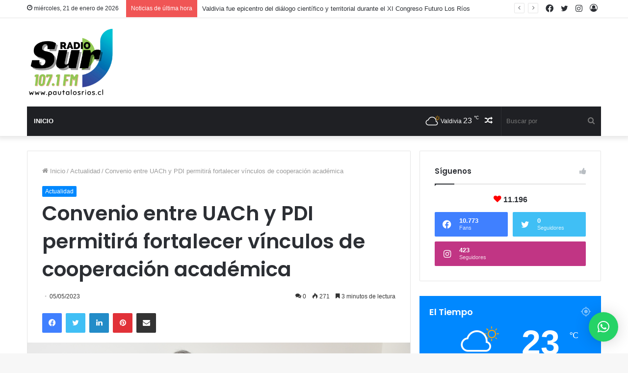

--- FILE ---
content_type: text/html; charset=UTF-8
request_url: https://pautalosrios.cl/convenio-entre-uach-y-pdi-permitira-fortalecer-vinculos-de-cooperacion-academica/
body_size: 21150
content:
<!DOCTYPE html>
<html lang="es" class="" data-skin="light">
<head>
	<meta charset="UTF-8" />
	<link rel="profile" href="http://gmpg.org/xfn/11" />
	<title>Convenio entre UACh y PDI permitirá fortalecer vínculos de cooperación académica &#8211; Pauta Los Ríos</title>

<meta http-equiv='x-dns-prefetch-control' content='on'>
<link rel='dns-prefetch' href='//cdnjs.cloudflare.com' />
<link rel='dns-prefetch' href='//ajax.googleapis.com' />
<link rel='dns-prefetch' href='//fonts.googleapis.com' />
<link rel='dns-prefetch' href='//fonts.gstatic.com' />
<link rel='dns-prefetch' href='//s.gravatar.com' />
<link rel='dns-prefetch' href='//www.google-analytics.com' />
<link rel='preload' as='image' href='https://pautalosrios.cl/wp-content/uploads/2023/11/LOGO-RADIO-SUR3.png'>
<link rel='preload' as='image' href='https://i2.wp.com/pautalosrios.cl/wp-content/uploads/2023/05/DSC_6530.jpg?resize=780%2C470&ssl=1'>
<link rel='preload' as='font' href='https://pautalosrios.cl/wp-content/themes/jannah/assets/fonts/tielabs-fonticon/tielabs-fonticon.woff' type='font/woff' crossorigin='anonymous' />
<link rel='preload' as='font' href='https://pautalosrios.cl/wp-content/themes/jannah/assets/fonts/fontawesome/fa-solid-900.woff2' type='font/woff2' crossorigin='anonymous' />
<link rel='preload' as='font' href='https://pautalosrios.cl/wp-content/themes/jannah/assets/fonts/fontawesome/fa-brands-400.woff2' type='font/woff2' crossorigin='anonymous' />
<link rel='preload' as='font' href='https://pautalosrios.cl/wp-content/themes/jannah/assets/fonts/fontawesome/fa-regular-400.woff2' type='font/woff2' crossorigin='anonymous' />
<link rel='preload' as='script' href='https://ajax.googleapis.com/ajax/libs/webfont/1/webfont.js'>
<meta name='robots' content='max-image-preview:large' />
<link rel='dns-prefetch' href='//s.w.org' />
<link rel='dns-prefetch' href='//i0.wp.com' />
<link rel='dns-prefetch' href='//i1.wp.com' />
<link rel='dns-prefetch' href='//i2.wp.com' />
<link rel='dns-prefetch' href='//widgets.wp.com' />
<link rel='dns-prefetch' href='//s0.wp.com' />
<link rel='dns-prefetch' href='//0.gravatar.com' />
<link rel='dns-prefetch' href='//1.gravatar.com' />
<link rel='dns-prefetch' href='//2.gravatar.com' />
<link rel="alternate" type="application/rss+xml" title="Pauta Los Ríos &raquo; Feed" href="https://pautalosrios.cl/feed/" />
<link rel="alternate" type="application/rss+xml" title="Pauta Los Ríos &raquo; Feed de los comentarios" href="https://pautalosrios.cl/comments/feed/" />
<link rel="alternate" type="application/rss+xml" title="Pauta Los Ríos &raquo; Comentario Convenio entre UACh y PDI permitirá fortalecer vínculos de cooperación académica del feed" href="https://pautalosrios.cl/convenio-entre-uach-y-pdi-permitira-fortalecer-vinculos-de-cooperacion-academica/feed/" />
		<script type="text/javascript">
			window._wpemojiSettings = {"baseUrl":"https:\/\/s.w.org\/images\/core\/emoji\/13.1.0\/72x72\/","ext":".png","svgUrl":"https:\/\/s.w.org\/images\/core\/emoji\/13.1.0\/svg\/","svgExt":".svg","source":{"concatemoji":"https:\/\/pautalosrios.cl\/wp-includes\/js\/wp-emoji-release.min.js?ver=5.8.12"}};
			!function(e,a,t){var n,r,o,i=a.createElement("canvas"),p=i.getContext&&i.getContext("2d");function s(e,t){var a=String.fromCharCode;p.clearRect(0,0,i.width,i.height),p.fillText(a.apply(this,e),0,0);e=i.toDataURL();return p.clearRect(0,0,i.width,i.height),p.fillText(a.apply(this,t),0,0),e===i.toDataURL()}function c(e){var t=a.createElement("script");t.src=e,t.defer=t.type="text/javascript",a.getElementsByTagName("head")[0].appendChild(t)}for(o=Array("flag","emoji"),t.supports={everything:!0,everythingExceptFlag:!0},r=0;r<o.length;r++)t.supports[o[r]]=function(e){if(!p||!p.fillText)return!1;switch(p.textBaseline="top",p.font="600 32px Arial",e){case"flag":return s([127987,65039,8205,9895,65039],[127987,65039,8203,9895,65039])?!1:!s([55356,56826,55356,56819],[55356,56826,8203,55356,56819])&&!s([55356,57332,56128,56423,56128,56418,56128,56421,56128,56430,56128,56423,56128,56447],[55356,57332,8203,56128,56423,8203,56128,56418,8203,56128,56421,8203,56128,56430,8203,56128,56423,8203,56128,56447]);case"emoji":return!s([10084,65039,8205,55357,56613],[10084,65039,8203,55357,56613])}return!1}(o[r]),t.supports.everything=t.supports.everything&&t.supports[o[r]],"flag"!==o[r]&&(t.supports.everythingExceptFlag=t.supports.everythingExceptFlag&&t.supports[o[r]]);t.supports.everythingExceptFlag=t.supports.everythingExceptFlag&&!t.supports.flag,t.DOMReady=!1,t.readyCallback=function(){t.DOMReady=!0},t.supports.everything||(n=function(){t.readyCallback()},a.addEventListener?(a.addEventListener("DOMContentLoaded",n,!1),e.addEventListener("load",n,!1)):(e.attachEvent("onload",n),a.attachEvent("onreadystatechange",function(){"complete"===a.readyState&&t.readyCallback()})),(n=t.source||{}).concatemoji?c(n.concatemoji):n.wpemoji&&n.twemoji&&(c(n.twemoji),c(n.wpemoji)))}(window,document,window._wpemojiSettings);
		</script>
		<style type="text/css">
img.wp-smiley,
img.emoji {
	display: inline !important;
	border: none !important;
	box-shadow: none !important;
	height: 1em !important;
	width: 1em !important;
	margin: 0 .07em !important;
	vertical-align: -0.1em !important;
	background: none !important;
	padding: 0 !important;
}
</style>
	<link rel='stylesheet' id='mediaelement-css'  href='https://pautalosrios.cl/wp-includes/js/mediaelement/mediaelementplayer-legacy.min.css?ver=4.2.16' type='text/css' media='all' />
<link rel='stylesheet' id='wp-mediaelement-css'  href='https://pautalosrios.cl/wp-includes/js/mediaelement/wp-mediaelement.min.css?ver=5.8.12' type='text/css' media='all' />
<link rel='stylesheet' id='qlwapp-css'  href='https://pautalosrios.cl/wp-content/plugins/wp-whatsapp-chat/build/frontend/css/style.css?ver=7.0.2' type='text/css' media='all' />
<link rel='stylesheet' id='tie-css-base-css'  href='https://pautalosrios.cl/wp-content/themes/jannah/assets/css/base.min.css?ver=5.3.4' type='text/css' media='all' />
<link rel='stylesheet' id='tie-css-styles-css'  href='https://pautalosrios.cl/wp-content/themes/jannah/assets/css/style.min.css?ver=5.3.4' type='text/css' media='all' />
<link rel='stylesheet' id='tie-css-widgets-css'  href='https://pautalosrios.cl/wp-content/themes/jannah/assets/css/widgets.min.css?ver=5.3.4' type='text/css' media='all' />
<link rel='stylesheet' id='tie-css-helpers-css'  href='https://pautalosrios.cl/wp-content/themes/jannah/assets/css/helpers.min.css?ver=5.3.4' type='text/css' media='all' />
<link rel='stylesheet' id='tie-fontawesome5-css'  href='https://pautalosrios.cl/wp-content/themes/jannah/assets/css/fontawesome.css?ver=5.3.4' type='text/css' media='all' />
<link rel='stylesheet' id='tie-css-ilightbox-css'  href='https://pautalosrios.cl/wp-content/themes/jannah/assets/ilightbox/dark-skin/skin.css?ver=5.3.4' type='text/css' media='all' />
<link rel='stylesheet' id='tie-css-shortcodes-css'  href='https://pautalosrios.cl/wp-content/themes/jannah/assets/css/plugins/shortcodes.min.css?ver=5.3.4' type='text/css' media='all' />
<link rel='stylesheet' id='tie-css-single-css'  href='https://pautalosrios.cl/wp-content/themes/jannah/assets/css/single.min.css?ver=5.3.4' type='text/css' media='all' />
<link rel='stylesheet' id='tie-css-print-css'  href='https://pautalosrios.cl/wp-content/themes/jannah/assets/css/print.css?ver=5.3.4' type='text/css' media='print' />
<link rel='stylesheet' id='taqyeem-styles-css'  href='https://pautalosrios.cl/wp-content/themes/jannah/assets/css/plugins/taqyeem.min.css?ver=5.3.4' type='text/css' media='all' />
<link rel='stylesheet' id='tie-theme-child-css-css'  href='https://pautalosrios.cl/wp-content/themes/jannah-child/style.css?ver=5.8.12' type='text/css' media='all' />
<link rel='stylesheet' id='__EPYT__style-css'  href='https://pautalosrios.cl/wp-content/plugins/youtube-embed-plus/styles/ytprefs.min.css?ver=14.1.4.1' type='text/css' media='all' />
<style id='__EPYT__style-inline-css' type='text/css'>

                .epyt-gallery-thumb {
                        width: 33.333%;
                }
                
.wf-active .logo-text,.wf-active h1,.wf-active h2,.wf-active h3,.wf-active h4,.wf-active h5,.wf-active h6,.wf-active .the-subtitle{font-family: 'Poppins';}#main-nav .main-menu > ul > li > a{text-transform: uppercase;}.tie-cat-6,.tie-cat-item-6 > span{background-color:#e67e22 !important;color:#FFFFFF !important;}.tie-cat-6:after{border-top-color:#e67e22 !important;}.tie-cat-6:hover{background-color:#c86004 !important;}.tie-cat-6:hover:after{border-top-color:#c86004 !important;}.tie-cat-13,.tie-cat-item-13 > span{background-color:#2ecc71 !important;color:#FFFFFF !important;}.tie-cat-13:after{border-top-color:#2ecc71 !important;}.tie-cat-13:hover{background-color:#10ae53 !important;}.tie-cat-13:hover:after{border-top-color:#10ae53 !important;}.tie-cat-17,.tie-cat-item-17 > span{background-color:#9b59b6 !important;color:#FFFFFF !important;}.tie-cat-17:after{border-top-color:#9b59b6 !important;}.tie-cat-17:hover{background-color:#7d3b98 !important;}.tie-cat-17:hover:after{border-top-color:#7d3b98 !important;}.tie-cat-19,.tie-cat-item-19 > span{background-color:#34495e !important;color:#FFFFFF !important;}.tie-cat-19:after{border-top-color:#34495e !important;}.tie-cat-19:hover{background-color:#162b40 !important;}.tie-cat-19:hover:after{border-top-color:#162b40 !important;}.tie-cat-22,.tie-cat-item-22 > span{background-color:#795548 !important;color:#FFFFFF !important;}.tie-cat-22:after{border-top-color:#795548 !important;}.tie-cat-22:hover{background-color:#5b372a !important;}.tie-cat-22:hover:after{border-top-color:#5b372a !important;}.tie-cat-23,.tie-cat-item-23 > span{background-color:#00afd8 !important;color:#FFFFFF !important;}.tie-cat-23:after{border-top-color:#00afd8 !important;}.tie-cat-23:hover{background-color:#0091ba !important;}.tie-cat-23:hover:after{border-top-color:#0091ba !important;}.tie-cat-28,.tie-cat-item-28 > span{background-color:#000000 !important;color:#FFFFFF !important;}.tie-cat-28:after{border-top-color:#000000 !important;}.tie-cat-28:hover{background-color:#000000 !important;}.tie-cat-28:hover:after{border-top-color:#000000 !important;}.tie-cat-37,.tie-cat-item-37 > span{background-color:#f5756c !important;color:#FFFFFF !important;}.tie-cat-37:after{border-top-color:#f5756c !important;}.tie-cat-37:hover{background-color:#d7574e !important;}.tie-cat-37:hover:after{border-top-color:#d7574e !important;}.tie-cat-35,.tie-cat-item-35 > span{background-color:#00a950 !important;color:#FFFFFF !important;}.tie-cat-35:after{border-top-color:#00a950 !important;}.tie-cat-35:hover{background-color:#008b32 !important;}.tie-cat-35:hover:after{border-top-color:#008b32 !important;}.tie-cat-36,.tie-cat-item-36 > span{background-color:#1e73be !important;color:#FFFFFF !important;}.tie-cat-36:after{border-top-color:#1e73be !important;}.tie-cat-36:hover{background-color:#0055a0 !important;}.tie-cat-36:hover:after{border-top-color:#0055a0 !important;}.tie-cat-29,.tie-cat-item-29 > span{background-color:#9a6f65 !important;color:#FFFFFF !important;}.tie-cat-29:after{border-top-color:#9a6f65 !important;}.tie-cat-29:hover{background-color:#7c5147 !important;}.tie-cat-29:hover:after{border-top-color:#7c5147 !important;}.tie-cat-32,.tie-cat-item-32 > span{background-color:#5e5e5e !important;color:#FFFFFF !important;}.tie-cat-32:after{border-top-color:#5e5e5e !important;}.tie-cat-32:hover{background-color:#404040 !important;}.tie-cat-32:hover:after{border-top-color:#404040 !important;}.tie-cat-31,.tie-cat-item-31 > span{background-color:#e255f8 !important;color:#FFFFFF !important;}.tie-cat-31:after{border-top-color:#e255f8 !important;}.tie-cat-31:hover{background-color:#c437da !important;}.tie-cat-31:hover:after{border-top-color:#c437da !important;}.tie-cat-33,.tie-cat-item-33 > span{background-color:#8a8acb !important;color:#FFFFFF !important;}.tie-cat-33:after{border-top-color:#8a8acb !important;}.tie-cat-33:hover{background-color:#6c6cad !important;}.tie-cat-33:hover:after{border-top-color:#6c6cad !important;}.tie-cat-30,.tie-cat-item-30 > span{background-color:#dd3333 !important;color:#FFFFFF !important;}.tie-cat-30:after{border-top-color:#dd3333 !important;}.tie-cat-30:hover{background-color:#bf1515 !important;}.tie-cat-30:hover:after{border-top-color:#bf1515 !important;}.tie-cat-34,.tie-cat-item-34 > span{background-color:#dd9933 !important;color:#FFFFFF !important;}.tie-cat-34:after{border-top-color:#dd9933 !important;}.tie-cat-34:hover{background-color:#bf7b15 !important;}.tie-cat-34:hover:after{border-top-color:#bf7b15 !important;}@media (max-width: 991px){.side-aside.dark-skin{background: #2f88d6;background: -webkit-linear-gradient(135deg,#5933a2,#2f88d6 );background: -moz-linear-gradient(135deg,#5933a2,#2f88d6 );background: -o-linear-gradient(135deg,#5933a2,#2f88d6 );background: linear-gradient(135deg,#2f88d6,#5933a2 );}}
</style>
<link rel='stylesheet' id='jetpack_css-css'  href='https://pautalosrios.cl/wp-content/plugins/jetpack/css/jetpack.css?ver=10.4.2' type='text/css' media='all' />
<script type='text/javascript' src='https://pautalosrios.cl/wp-includes/js/jquery/jquery.min.js?ver=3.6.0' id='jquery-core-js'></script>
<script type='text/javascript' src='https://pautalosrios.cl/wp-includes/js/jquery/jquery-migrate.min.js?ver=3.3.2' id='jquery-migrate-js'></script>
<script type='text/javascript' id='__ytprefs__-js-extra'>
/* <![CDATA[ */
var _EPYT_ = {"ajaxurl":"https:\/\/pautalosrios.cl\/wp-admin\/admin-ajax.php","security":"a57dd70260","gallery_scrolloffset":"20","eppathtoscripts":"https:\/\/pautalosrios.cl\/wp-content\/plugins\/youtube-embed-plus\/scripts\/","eppath":"https:\/\/pautalosrios.cl\/wp-content\/plugins\/youtube-embed-plus\/","epresponsiveselector":"[\"iframe.__youtube_prefs_widget__\"]","epdovol":"1","version":"14.1.4.1","evselector":"iframe.__youtube_prefs__[src], iframe[src*=\"youtube.com\/embed\/\"], iframe[src*=\"youtube-nocookie.com\/embed\/\"]","ajax_compat":"","ytapi_load":"light","pause_others":"","stopMobileBuffer":"1","facade_mode":"","not_live_on_channel":"","vi_active":"","vi_js_posttypes":[]};
/* ]]> */
</script>
<script type='text/javascript' src='https://pautalosrios.cl/wp-content/plugins/youtube-embed-plus/scripts/ytprefs.min.js?ver=14.1.4.1' id='__ytprefs__-js'></script>
<link rel="https://api.w.org/" href="https://pautalosrios.cl/wp-json/" /><link rel="alternate" type="application/json" href="https://pautalosrios.cl/wp-json/wp/v2/posts/35768" /><link rel="EditURI" type="application/rsd+xml" title="RSD" href="https://pautalosrios.cl/xmlrpc.php?rsd" />
<link rel="wlwmanifest" type="application/wlwmanifest+xml" href="https://pautalosrios.cl/wp-includes/wlwmanifest.xml" /> 
<meta name="generator" content="WordPress 5.8.12" />
<link rel="canonical" href="https://pautalosrios.cl/convenio-entre-uach-y-pdi-permitira-fortalecer-vinculos-de-cooperacion-academica/" />
<link rel='shortlink' href='https://pautalosrios.cl/?p=35768' />
<link rel="alternate" type="application/json+oembed" href="https://pautalosrios.cl/wp-json/oembed/1.0/embed?url=https%3A%2F%2Fpautalosrios.cl%2Fconvenio-entre-uach-y-pdi-permitira-fortalecer-vinculos-de-cooperacion-academica%2F" />
<link rel="alternate" type="text/xml+oembed" href="https://pautalosrios.cl/wp-json/oembed/1.0/embed?url=https%3A%2F%2Fpautalosrios.cl%2Fconvenio-entre-uach-y-pdi-permitira-fortalecer-vinculos-de-cooperacion-academica%2F&#038;format=xml" />
        <script type="text/javascript">
            var StrCPVisits_page_data = {
                'abort' : 'false',
                'title' : 'Convenio entre UACh y PDI permitirá fortalecer vínculos de cooperación académica',
            };

        </script>
        <script type='text/javascript'>
/* <![CDATA[ */
var taqyeem = {"ajaxurl":"https://pautalosrios.cl/wp-admin/admin-ajax.php" , "your_rating":"Your Rating:"};
/* ]]> */
</script>

 <meta name="description" content="Este convenio contempla colaboraciones en el ámbito de la docencia y la capacitación, además de estudios, desarrollo, cooperación e implementación de" /><meta http-equiv="X-UA-Compatible" content="IE=edge">
<meta name="theme-color" content="#0088ff" /><meta name="viewport" content="width=device-width, initial-scale=1.0" />
<!-- Jetpack Open Graph Tags -->
<meta property="og:type" content="article" />
<meta property="og:title" content="Convenio entre UACh y PDI permitirá fortalecer vínculos de cooperación académica" />
<meta property="og:url" content="https://pautalosrios.cl/convenio-entre-uach-y-pdi-permitira-fortalecer-vinculos-de-cooperacion-academica/" />
<meta property="og:description" content="Este convenio contempla colaboraciones en el ámbito de la docencia y la capacitación, además de estudios, desarrollo, cooperación e implementación de proyectos o programas específicos de investigac…" />
<meta property="article:published_time" content="2023-05-05T23:04:30+00:00" />
<meta property="article:modified_time" content="2023-05-05T23:04:30+00:00" />
<meta property="og:site_name" content="Pauta Los Ríos" />
<meta property="og:image" content="https://i2.wp.com/pautalosrios.cl/wp-content/uploads/2023/05/DSC_6530.jpg?fit=1200%2C800&#038;ssl=1" />
<meta property="og:image:width" content="1200" />
<meta property="og:image:height" content="800" />
<meta property="og:image:alt" content="" />
<meta property="og:locale" content="es_ES" />
<meta name="twitter:creator" content="@barriolasanimas" />
<meta name="twitter:text:title" content="Convenio entre UACh y PDI permitirá fortalecer vínculos de cooperación académica" />
<meta name="twitter:image" content="https://i2.wp.com/pautalosrios.cl/wp-content/uploads/2023/05/DSC_6530.jpg?fit=1200%2C800&#038;ssl=1&#038;w=640" />
<meta name="twitter:card" content="summary_large_image" />

<!-- End Jetpack Open Graph Tags -->
			<style>
				:root {
				--qlwapp-scheme-font-family:inherit;--qlwapp-scheme-font-size:18px;--qlwapp-scheme-icon-size:60px;--qlwapp-scheme-icon-font-size:24px;--qlwapp-button-animation-name:none;				}
			</style>
			</head>

<body id="tie-body" class="post-template-default single single-post postid-35768 single-format-standard tie-no-js wrapper-has-shadow block-head-1 magazine1 is-thumb-overlay-disabled is-desktop is-header-layout-3 has-header-ad sidebar-right has-sidebar post-layout-1 narrow-title-narrow-media is-thumb-format has-mobile-share hide_share_post_top hide_share_post_bottom">



<div class="background-overlay">

	<div id="tie-container" class="site tie-container">

		
		<div id="tie-wrapper">

			
<header id="theme-header" class="theme-header header-layout-3 main-nav-dark main-nav-default-dark main-nav-below main-nav-boxed has-stream-item top-nav-active top-nav-light top-nav-default-light top-nav-above has-shadow has-normal-width-logo mobile-header-default">
	
<nav id="top-nav"  class="has-date-breaking-components top-nav header-nav has-breaking-news" aria-label="Menú de Navegación secundario">
	<div class="container">
		<div class="topbar-wrapper">

			
					<div class="topbar-today-date tie-icon">
						miércoles, 21 de enero de 2026					</div>
					
			<div class="tie-alignleft">
				
<div class="breaking controls-is-active">

	<span class="breaking-title">
		<span class="tie-icon-bolt breaking-icon" aria-hidden="true"></span>
		<span class="breaking-title-text">Noticias de última hora</span>
	</span>

	<ul id="breaking-news-in-header" class="breaking-news" data-type="reveal" data-arrows="true">

		
							<li class="news-item">
								<a href="https://pautalosrios.cl/valdivia-fue-epicentro-del-dialogo-cientifico-y-territorial-durante-el-xi-congreso-futuro-los-rios/">Valdivia fue epicentro del diálogo científico y territorial durante el XI Congreso Futuro Los Ríos</a>
							</li>

							
							<li class="news-item">
								<a href="https://pautalosrios.cl/deporte-y-naturaleza-se-vuelven-a-encontrar-en-futangue-challenge-2026/">Deporte y naturaleza se vuelven a encontrar en Futangue Challenge 2026</a>
							</li>

							
							<li class="news-item">
								<a href="https://pautalosrios.cl/expo-mundo-rural-indap-los-rios-2026-llega-a-valdivia-desde-el-23-al-25-de-enero/">Expo Mundo Rural INDAP Los Ríos 2026 llega a Valdivia desde el 23 al 25 de enero</a>
							</li>

							
							<li class="news-item">
								<a href="https://pautalosrios.cl/este-lunes-se-oficializo-mediante-un-punto-de-prensa-la-habilitacion-de-la-municipalidad-de-san-jose-de-la-mariquina-como-centro-de-acopio/">Este lunes se oficializó, mediante un punto de prensa, la habilitación de la Municipalidad de San José de la Mariquina como centro de acopio</a>
							</li>

							
							<li class="news-item">
								<a href="https://pautalosrios.cl/pdi-realizo-fiscalizacion-de-extranjeros-en-la-comuna-de-lanco/">PDI realizó fiscalización de extranjeros en la comuna de Lanco.</a>
							</li>

							
							<li class="news-item">
								<a href="https://pautalosrios.cl/comenzo-la-sexta-jornada-de-busqueda-de-julia-chunil-en-mafil/">Comenzó la sexta jornada de busqueda de Julia Chuñil en Máfil</a>
							</li>

							
							<li class="news-item">
								<a href="https://pautalosrios.cl/seguridad-el-dia-de-ayer-se-llevo-a-cabo-la-sesion-del-comite-de-gestion-del-riesgo-de-desastres-cogrid-instancia-que-reunio-a-diversas-entidades-con-el-objetivo-de-analizar-evaluar-y-coordinar/">Sesión del Comité de Gestión del Riesgo de Desastres (COGRID), instancia  reunió a diversas entidades con el objetivo de analizar, evaluar y coordinar estrategias para la prevención de incendios forestales en la comuna.</a>
							</li>

							
							<li class="news-item">
								<a href="https://pautalosrios.cl/en-prision-preventiva-queda-un-hijo-de-julia-chunil-y-fiscalia-apela-por-arresto-domiciliario-de-los-otros-dos/">[En prisión preventiva queda un hijo de Julia Chuñil y Fiscalía apela por arresto domiciliario de los otros dos]</a>
							</li>

							
							<li class="news-item">
								<a href="https://pautalosrios.cl/la-fiscalia-regional-de-los-rios-confirmo-que-el-testigo-clave-en-la-investigacion-por-el-presunto-parricidio-de-la-dirigente-mapuche-julia-chunil-habria-sido-victima-de-una-brutal-agresion/">La Fiscalía Regional de Los Ríos confirmó que el testigo clave en la investigación por el presunto parricidio de la dirigente mapuche Julia Chuñil, habría sido víctima de una brutal agresión.</a>
							</li>

							
							<li class="news-item">
								<a href="https://pautalosrios.cl/pdi-investiga-hallazgo-de-cadaver-en-lago-calafquen-que-corresponderia-a-mujer-extraviada-en-panguipulli/">PDI investiga hallazgo de cadáver en lago Calafquén que correspondería a mujer extraviada en Panguipulli</a>
							</li>

							
	</ul>
</div><!-- #breaking /-->
			</div><!-- .tie-alignleft /-->

			<div class="tie-alignright">
				<ul class="components">
	
		<li class=" popup-login-icon menu-item custom-menu-link">
			<a href="#" class="lgoin-btn tie-popup-trigger">
				<span class="tie-icon-author" aria-hidden="true"></span>
				<span class="screen-reader-text">Acceso</span>			</a>
		</li>

			 <li class="social-icons-item"><a class="social-link instagram-social-icon" rel="external noopener nofollow" target="_blank" href="https://www.instagram.com/prensadelasanimas_/"><span class="tie-social-icon tie-icon-instagram"></span><span class="screen-reader-text">Instagram</span></a></li><li class="social-icons-item"><a class="social-link twitter-social-icon" rel="external noopener nofollow" target="_blank" href="https://twitter.com/pautalosrios"><span class="tie-social-icon tie-icon-twitter"></span><span class="screen-reader-text">Twitter</span></a></li><li class="social-icons-item"><a class="social-link facebook-social-icon" rel="external noopener nofollow" target="_blank" href="https://www.facebook.com/tendenciaregionalchile"><span class="tie-social-icon tie-icon-facebook"></span><span class="screen-reader-text">Facebook</span></a></li> </ul><!-- Components -->			</div><!-- .tie-alignright /-->

		</div><!-- .topbar-wrapper /-->
	</div><!-- .container /-->
</nav><!-- #top-nav /-->

<div class="container header-container">
	<div class="tie-row logo-row">

		
		<div class="logo-wrapper">
			<div class="tie-col-md-4 logo-container clearfix">
				<div id="mobile-header-components-area_1" class="mobile-header-components"><ul class="components"><li class="mobile-component_menu custom-menu-link"><a href="#" id="mobile-menu-icon" class=""><span class="tie-mobile-menu-icon nav-icon is-layout-1"></span><span class="screen-reader-text">Menú</span></a></li></ul></div>
		<div id="logo" class="image-logo" style="margin-top: 15px; margin-bottom: 15px;">

			
			<a title="Pauta Los Ríos" href="https://pautalosrios.cl/">
				
				<picture class="tie-logo-default tie-logo-picture">
					<source class="tie-logo-source-default tie-logo-source" srcset="https://pautalosrios.cl/wp-content/uploads/2023/11/LOGO-RADIO-SUR3.png">
					<img class="tie-logo-img-default tie-logo-img" src="https://pautalosrios.cl/wp-content/uploads/2023/11/LOGO-RADIO-SUR3.png" alt="Pauta Los Ríos" width="179" height="150" style="max-height:150px; width: auto;" />
				</picture>
						</a>

			
		</div><!-- #logo /-->

		<div id="mobile-header-components-area_2" class="mobile-header-components"><ul class="components"><li class="mobile-component_search custom-menu-link">
				<a href="#" class="tie-search-trigger-mobile">
					<span class="tie-icon-search tie-search-icon" aria-hidden="true"></span>
					<span class="screen-reader-text">Buscar por</span>
				</a>
			</li></ul></div>			</div><!-- .tie-col /-->
		</div><!-- .logo-wrapper /-->

		<div class="tie-col-md-8 stream-item stream-item-top-wrapper"><div class="stream-item-top">&nbsp;</div></div><!-- .tie-col /-->
	</div><!-- .tie-row /-->
</div><!-- .container /-->

<div class="main-nav-wrapper">
	<nav id="main-nav" data-skin="search-in-main-nav" class="main-nav header-nav live-search-parent"  aria-label="Menú de Navegación principal">
		<div class="container">

			<div class="main-menu-wrapper">

				
				<div id="menu-components-wrap">

					
					<div class="main-menu main-menu-wrap tie-alignleft">
						<div id="main-nav-menu" class="main-menu header-menu"><ul id="menu-tielabs-main-menu" class="menu" role="menubar"><li id="menu-item-4249" class="menu-item menu-item-type-custom menu-item-object-custom menu-item-home menu-item-4249"><a href="https://pautalosrios.cl/">Inicio</a></li>
</ul></div>					</div><!-- .main-menu.tie-alignleft /-->

					<ul class="components">		<li class="search-bar menu-item custom-menu-link" aria-label="Buscar">
			<form method="get" id="search" action="https://pautalosrios.cl/">
				<input id="search-input" class="is-ajax-search"  inputmode="search" type="text" name="s" title="Buscar por" placeholder="Buscar por" />
				<button id="search-submit" type="submit">
					<span class="tie-icon-search tie-search-icon" aria-hidden="true"></span>
					<span class="screen-reader-text">Buscar por</span>
				</button>
			</form>
		</li>
			<li class="random-post-icon menu-item custom-menu-link">
		<a href="/convenio-entre-uach-y-pdi-permitira-fortalecer-vinculos-de-cooperacion-academica/?random-post=1" class="random-post" title="Publicación al azar" rel="nofollow">
			<span class="tie-icon-random" aria-hidden="true"></span>
			<span class="screen-reader-text">Publicación al azar</span>
		</a>
	</li>
	<li class="weather-menu-item menu-item custom-menu-link">
				<div class="tie-weather-widget is-animated" title="Scattered Clouds">
					<div class="weather-wrap">

						<div class="weather-forecast-day small-weather-icons">
							
					<div class="weather-icon">
						<div class="icon-cloud"></div>
						<div class="icon-cloud-behind"></div>
						<div class="icon-basecloud-bg"></div>
						<div class="icon-sun-animi"></div>
					</div>
										</div><!-- .weather-forecast-day -->

						<div class="city-data">
							<span>Valdivia</span>
							<span class="weather-current-temp">
								23								<sup>&#x2103;</sup>
							</span>
						</div><!-- .city-data -->

					</div><!-- .weather-wrap -->
				</div><!-- .tie-weather-widget -->
				</li></ul><!-- Components -->
				</div><!-- #menu-components-wrap /-->
			</div><!-- .main-menu-wrapper /-->
		</div><!-- .container /-->
	</nav><!-- #main-nav /-->
</div><!-- .main-nav-wrapper /-->

</header>

<div id="content" class="site-content container"><div id="main-content-row" class="tie-row main-content-row">

<div class="main-content tie-col-md-8 tie-col-xs-12" role="main">

	
	<article id="the-post" class="container-wrapper post-content tie-thumb">

		
<header class="entry-header-outer">

	<nav id="breadcrumb"><a href="https://pautalosrios.cl/"><span class="tie-icon-home" aria-hidden="true"></span> Inicio</a><em class="delimiter">/</em><a href="https://pautalosrios.cl/category/actualidad/">Actualidad</a><em class="delimiter">/</em><span class="current">Convenio entre UACh y PDI permitirá fortalecer vínculos de cooperación académica</span></nav><script type="application/ld+json">{"@context":"http:\/\/schema.org","@type":"BreadcrumbList","@id":"#Breadcrumb","itemListElement":[{"@type":"ListItem","position":1,"item":{"name":"Inicio","@id":"https:\/\/pautalosrios.cl\/"}},{"@type":"ListItem","position":2,"item":{"name":"Actualidad","@id":"https:\/\/pautalosrios.cl\/category\/actualidad\/"}}]}</script>
	<div class="entry-header">

		<span class="post-cat-wrap"><a class="post-cat tie-cat-5" href="https://pautalosrios.cl/category/actualidad/">Actualidad</a></span>
		<h1 class="post-title entry-title">Convenio entre UACh y PDI permitirá fortalecer vínculos de cooperación académica</h1>

		<div id="single-post-meta" class="post-meta clearfix"><span class="date meta-item tie-icon">05/05/2023</span><div class="tie-alignright"><span class="meta-comment tie-icon meta-item fa-before">0</span><span class="meta-views meta-item "><span class="tie-icon-fire" aria-hidden="true"></span> 271 </span><span class="meta-reading-time meta-item"><span class="tie-icon-bookmark" aria-hidden="true"></span> 3 minutos de lectura</span> </div></div><!-- .post-meta -->	</div><!-- .entry-header /-->

	
	
</header><!-- .entry-header-outer /-->


		<div id="share-buttons-top" class="share-buttons share-buttons-top">
			<div class="share-links  icons-only">
				
				<a href="https://www.facebook.com/sharer.php?u=https://pautalosrios.cl/convenio-entre-uach-y-pdi-permitira-fortalecer-vinculos-de-cooperacion-academica/" rel="external noopener nofollow" title="Facebook" target="_blank" class="facebook-share-btn " data-raw="https://www.facebook.com/sharer.php?u={post_link}">
					<span class="share-btn-icon tie-icon-facebook"></span> <span class="screen-reader-text">Facebook</span>
				</a>
				<a href="https://twitter.com/intent/tweet?text=Convenio%20entre%20UACh%20y%20PDI%20permitir%C3%A1%20fortalecer%20v%C3%ADnculos%20de%20cooperaci%C3%B3n%20acad%C3%A9mica&#038;url=https://pautalosrios.cl/convenio-entre-uach-y-pdi-permitira-fortalecer-vinculos-de-cooperacion-academica/" rel="external noopener nofollow" title="Twitter" target="_blank" class="twitter-share-btn " data-raw="https://twitter.com/intent/tweet?text={post_title}&amp;url={post_link}">
					<span class="share-btn-icon tie-icon-twitter"></span> <span class="screen-reader-text">Twitter</span>
				</a>
				<a href="https://www.linkedin.com/shareArticle?mini=true&#038;url=https://pautalosrios.cl/convenio-entre-uach-y-pdi-permitira-fortalecer-vinculos-de-cooperacion-academica/&#038;title=Convenio%20entre%20UACh%20y%20PDI%20permitir%C3%A1%20fortalecer%20v%C3%ADnculos%20de%20cooperaci%C3%B3n%20acad%C3%A9mica" rel="external noopener nofollow" title="LinkedIn" target="_blank" class="linkedin-share-btn " data-raw="https://www.linkedin.com/shareArticle?mini=true&amp;url={post_full_link}&amp;title={post_title}">
					<span class="share-btn-icon tie-icon-linkedin"></span> <span class="screen-reader-text">LinkedIn</span>
				</a>
				<a href="https://pinterest.com/pin/create/button/?url=https://pautalosrios.cl/convenio-entre-uach-y-pdi-permitira-fortalecer-vinculos-de-cooperacion-academica/&#038;description=Convenio%20entre%20UACh%20y%20PDI%20permitir%C3%A1%20fortalecer%20v%C3%ADnculos%20de%20cooperaci%C3%B3n%20acad%C3%A9mica&#038;media=https://i2.wp.com/pautalosrios.cl/wp-content/uploads/2023/05/DSC_6530.jpg?fit=2000%2C1333&#038;ssl=1" rel="external noopener nofollow" title="Pinterest" target="_blank" class="pinterest-share-btn " data-raw="https://pinterest.com/pin/create/button/?url={post_link}&amp;description={post_title}&amp;media={post_img}">
					<span class="share-btn-icon tie-icon-pinterest"></span> <span class="screen-reader-text">Pinterest</span>
				</a>
				<a href="https://api.whatsapp.com/send?text=Convenio%20entre%20UACh%20y%20PDI%20permitir%C3%A1%20fortalecer%20v%C3%ADnculos%20de%20cooperaci%C3%B3n%20acad%C3%A9mica%20https://pautalosrios.cl/convenio-entre-uach-y-pdi-permitira-fortalecer-vinculos-de-cooperacion-academica/" rel="external noopener nofollow" title="WhatsApp" target="_blank" class="whatsapp-share-btn " data-raw="https://api.whatsapp.com/send?text={post_title}%20{post_link}">
					<span class="share-btn-icon tie-icon-whatsapp"></span> <span class="screen-reader-text">WhatsApp</span>
				</a>
				<a href="mailto:?subject=Convenio%20entre%20UACh%20y%20PDI%20permitir%C3%A1%20fortalecer%20v%C3%ADnculos%20de%20cooperaci%C3%B3n%20acad%C3%A9mica&#038;body=https://pautalosrios.cl/convenio-entre-uach-y-pdi-permitira-fortalecer-vinculos-de-cooperacion-academica/" rel="external noopener nofollow" title="Compartir por correo electrónico" target="_blank" class="email-share-btn " data-raw="mailto:?subject={post_title}&amp;body={post_link}">
					<span class="share-btn-icon tie-icon-envelope"></span> <span class="screen-reader-text">Compartir por correo electrónico</span>
				</a>			</div><!-- .share-links /-->
		</div><!-- .share-buttons /-->

		<div  class="featured-area"><div class="featured-area-inner"><figure class="single-featured-image"><a href="https://i2.wp.com/pautalosrios.cl/wp-content/uploads/2023/05/DSC_6530.jpg?fit=2000%2C1333&ssl=1" class="lightbox-enabled"><img width="780" height="470" src="https://i2.wp.com/pautalosrios.cl/wp-content/uploads/2023/05/DSC_6530.jpg?resize=780%2C470&amp;ssl=1" class="attachment-jannah-image-post size-jannah-image-post wp-post-image" alt="" loading="lazy" is_main_img="1" srcset="https://i2.wp.com/pautalosrios.cl/wp-content/uploads/2023/05/DSC_6530.jpg?resize=780%2C470&amp;ssl=1 780w, https://i2.wp.com/pautalosrios.cl/wp-content/uploads/2023/05/DSC_6530.jpg?zoom=2&amp;resize=780%2C470&amp;ssl=1 1560w" sizes="(max-width: 780px) 100vw, 780px" /></a><!-- .lightbox-enabled /--></figure></div></div>
		<div class="entry-content entry clearfix">

			
			<div><i>Este convenio contempla colaboraciones en el ámbito de la docencia y la capacitación, además de estudios, desarrollo, cooperación e implementación de proyectos o programas específicos de investigación y conservación.</i></div>
<div></div>
<div>Con el propósito de establecer y fortalecer una alianza estratégica mediante vínculos de cooperación académica recíproca, se suscribió este miércoles 3 de mayo un convenio general de colaboración académica entre la Universidad Austral de Chile y la Policía de Investigaciones de Chile (PDI).</div>
<div></div>
<div>Esta alianza permitirá el intercambio de experiencias y gestión del conocimiento de interés mutuo, así como promover y acrecentar diversas actividades que fomenten y fortalezcan las áreas de docencia, capacitación, investigación, desarrollo, innovación y vinculación con el medio, orientadas al bienestar de la sociedad, desarrollo y crecimiento del país.</div>
<div></div>
<div>La ceremonia se llevó a cabo en la Casa Central de la UACh en Valdivia y firmaron el acuerdo el Rector Dr. Hans Richter, junto al Jefe Nacional de Educación y Doctrina de la PDI, prefecto inspector, Ricardo Gatica.</div>
<div></div>
<div>Para la Vicerrectora Académica UACh, Dra. María Angélica Hidalgo, este convenio es un hito importante para nuestra institución, debido a que “actualizará diversos acuerdos que venían ya preestablecidos en los ámbitos académicos, de investigación y vinculación con el entorno. La Universidad Austral de Chile tiene distintas áreas de mucho interés para la Policía de Investigaciones. Hay distintos tipos de delitos en los que requieren de mucha especialización”.</div>
<div></div>
<div>Añadió que para la UACh también son importantes los alcances que puede tener este acuerdo para las y los estudiantes de pregrado. «Si bien es un convenio marco, quedó establecido que inmediatamente vamos a comenzar a trabajar en acuerdos específicos en las distintas áreas de interés”, puntualizó la Vicerrectora.</div>
<div></div>
<div><b>Intercambio de conocimientos</b></div>
<div></div>
<div>Para la Directora de Relaciones Nacionales y Regionales UACh, Dra. María Alejandra Droguett López, este convenio con la PDI contempla actividades en conjunto que benefician a nuestra comunidad y a las actividades docentes de toda la fuerza de la PDI a nivel nacional. “Es muy importante relevar esta función de la Universidad con la institución policial”, destacó.</div>
<div></div>
<div>Por su parte, el Jefe Nacional de Educación y Doctrina de la PDI, prefecto inspector, Ricardo Gatica, señaló que “la firma de este convenio nos permite un intercambio de conocimientos y de buenas prácticas. Además, nos permite tener una nueva herramienta que facilite a nuestros funcionarios obtener conocimientos y abordar los fenómenos delictuales que están actualmente en boga en nuestro país. En el fondo, este convenio nos permite sumar herramientas para el combate y así aportar a la tranquilidad de la sociedad”.</div>
<div></div>
<div>En la ceremonia también participaron el Jefe de la Región Policial de Los Ríos, prefecto inspector, Alex Schwarzenberg; el Jefe de la Prefectura Provincial Valdivia, prefecto, Harold Mac-kay; entre otros invitados.</div>
<div></div>
<div><b>Policía de Investigaciones</b></div>
<div></div>
<div>La Jefatura Nacional de Educación y Doctrina de la Policía de Investigaciones de Chile es la alta repartición encargada de la supervisión, planificación, organización y control de las actividades docentes en todos los niveles, materializando, a través de diferentes cursos, las políticas de la superioridad relativas a la instrucción y perfeccionamiento de los elementos humanos de la institución.</div>
<div></div>
<div>Para el cumplimiento de lo anterior, este convenio integra colaboraciones en el ámbito de la docencia y la capacitación; además de estudios, desarrollo, cooperación e implementación en conjunto de proyectos o programas específicos de investigación y conservación sobre diversos aspectos, promoviendo el conocimiento y desarrollo científico, la biotecnología y las tecnologías digitales, entre otras áreas.</div>
<div></div>
<p>Cabe destacar que la Policía de Investigaciones de Chile, por medio de la Jefatura Nacional de Educación y Doctrina, es miembro ejecutivo de la Red de Internacionalización Educativa Policial-RINEP, y de la Escuela Iberoamericana de Policía-IBERPOL, órganos colegiados cuyos objetivos son dar un nuevo impulso a la cooperación en la lucha contra el crimen entre los países de la América hispana, mediante la capacitación continua e integral de sus integrantes, además de intercambiar experiencias prácticas y de conocimiento científico y tecnológico.</p>
<div class='sharedaddy sd-block sd-like jetpack-likes-widget-wrapper jetpack-likes-widget-unloaded' id='like-post-wrapper-193253653-35768-6971047126545' data-src='https://widgets.wp.com/likes/#blog_id=193253653&amp;post_id=35768&amp;origin=pautalosrios.cl&amp;obj_id=193253653-35768-6971047126545' data-name='like-post-frame-193253653-35768-6971047126545' data-title='Me gusta o Compartir'><h3 class="sd-title">Me gusta esto:</h3><div class='likes-widget-placeholder post-likes-widget-placeholder' style='height: 55px;'><span class='button'><span>Me gusta</span></span> <span class="loading">Cargando...</span></div><span class='sd-text-color'></span><a class='sd-link-color'></a></div>
			
		</div><!-- .entry-content /-->

				<div id="post-extra-info">
			<div class="theiaStickySidebar">
				<div id="single-post-meta" class="post-meta clearfix"><span class="date meta-item tie-icon">05/05/2023</span><div class="tie-alignright"><span class="meta-comment tie-icon meta-item fa-before">0</span><span class="meta-views meta-item "><span class="tie-icon-fire" aria-hidden="true"></span> 271 </span><span class="meta-reading-time meta-item"><span class="tie-icon-bookmark" aria-hidden="true"></span> 3 minutos de lectura</span> </div></div><!-- .post-meta -->
		<div id="share-buttons-top" class="share-buttons share-buttons-top">
			<div class="share-links  icons-only">
				
				<a href="https://www.facebook.com/sharer.php?u=https://pautalosrios.cl/convenio-entre-uach-y-pdi-permitira-fortalecer-vinculos-de-cooperacion-academica/" rel="external noopener nofollow" title="Facebook" target="_blank" class="facebook-share-btn " data-raw="https://www.facebook.com/sharer.php?u={post_link}">
					<span class="share-btn-icon tie-icon-facebook"></span> <span class="screen-reader-text">Facebook</span>
				</a>
				<a href="https://twitter.com/intent/tweet?text=Convenio%20entre%20UACh%20y%20PDI%20permitir%C3%A1%20fortalecer%20v%C3%ADnculos%20de%20cooperaci%C3%B3n%20acad%C3%A9mica&#038;url=https://pautalosrios.cl/convenio-entre-uach-y-pdi-permitira-fortalecer-vinculos-de-cooperacion-academica/" rel="external noopener nofollow" title="Twitter" target="_blank" class="twitter-share-btn " data-raw="https://twitter.com/intent/tweet?text={post_title}&amp;url={post_link}">
					<span class="share-btn-icon tie-icon-twitter"></span> <span class="screen-reader-text">Twitter</span>
				</a>
				<a href="https://www.linkedin.com/shareArticle?mini=true&#038;url=https://pautalosrios.cl/convenio-entre-uach-y-pdi-permitira-fortalecer-vinculos-de-cooperacion-academica/&#038;title=Convenio%20entre%20UACh%20y%20PDI%20permitir%C3%A1%20fortalecer%20v%C3%ADnculos%20de%20cooperaci%C3%B3n%20acad%C3%A9mica" rel="external noopener nofollow" title="LinkedIn" target="_blank" class="linkedin-share-btn " data-raw="https://www.linkedin.com/shareArticle?mini=true&amp;url={post_full_link}&amp;title={post_title}">
					<span class="share-btn-icon tie-icon-linkedin"></span> <span class="screen-reader-text">LinkedIn</span>
				</a>
				<a href="https://pinterest.com/pin/create/button/?url=https://pautalosrios.cl/convenio-entre-uach-y-pdi-permitira-fortalecer-vinculos-de-cooperacion-academica/&#038;description=Convenio%20entre%20UACh%20y%20PDI%20permitir%C3%A1%20fortalecer%20v%C3%ADnculos%20de%20cooperaci%C3%B3n%20acad%C3%A9mica&#038;media=https://i2.wp.com/pautalosrios.cl/wp-content/uploads/2023/05/DSC_6530.jpg?fit=2000%2C1333&#038;ssl=1" rel="external noopener nofollow" title="Pinterest" target="_blank" class="pinterest-share-btn " data-raw="https://pinterest.com/pin/create/button/?url={post_link}&amp;description={post_title}&amp;media={post_img}">
					<span class="share-btn-icon tie-icon-pinterest"></span> <span class="screen-reader-text">Pinterest</span>
				</a>
				<a href="https://api.whatsapp.com/send?text=Convenio%20entre%20UACh%20y%20PDI%20permitir%C3%A1%20fortalecer%20v%C3%ADnculos%20de%20cooperaci%C3%B3n%20acad%C3%A9mica%20https://pautalosrios.cl/convenio-entre-uach-y-pdi-permitira-fortalecer-vinculos-de-cooperacion-academica/" rel="external noopener nofollow" title="WhatsApp" target="_blank" class="whatsapp-share-btn " data-raw="https://api.whatsapp.com/send?text={post_title}%20{post_link}">
					<span class="share-btn-icon tie-icon-whatsapp"></span> <span class="screen-reader-text">WhatsApp</span>
				</a>
				<a href="mailto:?subject=Convenio%20entre%20UACh%20y%20PDI%20permitir%C3%A1%20fortalecer%20v%C3%ADnculos%20de%20cooperaci%C3%B3n%20acad%C3%A9mica&#038;body=https://pautalosrios.cl/convenio-entre-uach-y-pdi-permitira-fortalecer-vinculos-de-cooperacion-academica/" rel="external noopener nofollow" title="Compartir por correo electrónico" target="_blank" class="email-share-btn " data-raw="mailto:?subject={post_title}&amp;body={post_link}">
					<span class="share-btn-icon tie-icon-envelope"></span> <span class="screen-reader-text">Compartir por correo electrónico</span>
				</a>			</div><!-- .share-links /-->
		</div><!-- .share-buttons /-->

					</div>
		</div>

		<div class="clearfix"></div>
		<script id="tie-schema-json" type="application/ld+json">{"@context":"http:\/\/schema.org","@type":"Article","dateCreated":"2023-05-05T19:04:30-04:00","datePublished":"2023-05-05T19:04:30-04:00","dateModified":"2023-05-05T19:04:30-04:00","headline":"Convenio entre UACh y PDI permitir\u00e1 fortalecer v\u00ednculos de cooperaci\u00f3n acad\u00e9mica","name":"Convenio entre UACh y PDI permitir\u00e1 fortalecer v\u00ednculos de cooperaci\u00f3n acad\u00e9mica","keywords":[],"url":"https:\/\/pautalosrios.cl\/convenio-entre-uach-y-pdi-permitira-fortalecer-vinculos-de-cooperacion-academica\/","description":"Este convenio contempla colaboraciones en el \u00e1mbito de la docencia y la capacitaci\u00f3n, adem\u00e1s de estudios, desarrollo, cooperaci\u00f3n e implementaci\u00f3n de proyectos o programas espec\u00edficos de investigaci\u00f3n","copyrightYear":"2023","articleSection":"Actualidad","articleBody":"Este convenio contempla colaboraciones en el \u00e1mbito de la docencia y la capacitaci\u00f3n, adem\u00e1s de estudios, desarrollo, cooperaci\u00f3n e implementaci\u00f3n de proyectos o programas espec\u00edficos de investigaci\u00f3n y conservaci\u00f3n.\r\n\r\nCon el prop\u00f3sito de establecer y fortalecer una alianza estrat\u00e9gica mediante v\u00ednculos de cooperaci\u00f3n acad\u00e9mica rec\u00edproca, se suscribi\u00f3 este mi\u00e9rcoles 3 de mayo un convenio general de colaboraci\u00f3n acad\u00e9mica entre la Universidad Austral de Chile y la Polic\u00eda de Investigaciones de Chile (PDI).\r\n\r\nEsta alianza permitir\u00e1 el intercambio de experiencias y gesti\u00f3n del conocimiento de inter\u00e9s mutuo, as\u00ed como promover y acrecentar diversas actividades que fomenten y fortalezcan las \u00e1reas de docencia, capacitaci\u00f3n, investigaci\u00f3n, desarrollo, innovaci\u00f3n y vinculaci\u00f3n con el medio, orientadas al bienestar de la sociedad, desarrollo y crecimiento del pa\u00eds.\r\n\r\nLa ceremonia se llev\u00f3 a cabo en la Casa Central de la UACh en Valdivia y firmaron el acuerdo el Rector Dr. Hans Richter, junto al Jefe Nacional de Educaci\u00f3n y Doctrina de la PDI, prefecto inspector, Ricardo Gatica.\r\n\r\nPara la Vicerrectora Acad\u00e9mica UACh, Dra. Mar\u00eda Ang\u00e9lica Hidalgo, este convenio es un hito importante para nuestra instituci\u00f3n, debido a que \u201cactualizar\u00e1 diversos acuerdos que ven\u00edan ya preestablecidos en los \u00e1mbitos acad\u00e9micos, de investigaci\u00f3n y vinculaci\u00f3n con el entorno. La Universidad Austral de Chile tiene distintas \u00e1reas de mucho inter\u00e9s para la Polic\u00eda de Investigaciones. Hay distintos tipos de delitos en los que requieren de mucha especializaci\u00f3n\u201d.\r\n\r\nA\u00f1adi\u00f3 que para la UACh tambi\u00e9n son importantes los alcances que puede tener este acuerdo para las y los estudiantes de pregrado. \u00abSi bien es un convenio marco, qued\u00f3 establecido que inmediatamente vamos a comenzar a trabajar en acuerdos espec\u00edficos en las distintas \u00e1reas de inter\u00e9s\u201d, puntualiz\u00f3 la Vicerrectora.\r\n\r\nIntercambio de conocimientos\r\n\r\nPara la Directora de Relaciones Nacionales y Regionales UACh, Dra. Mar\u00eda Alejandra Droguett L\u00f3pez, este convenio con la PDI contempla actividades en conjunto que benefician a nuestra comunidad y a las actividades docentes de toda la fuerza de la PDI a nivel nacional. \u201cEs muy importante relevar esta funci\u00f3n de la Universidad con la instituci\u00f3n policial\u201d, destac\u00f3.\r\n\r\nPor su parte, el Jefe Nacional de Educaci\u00f3n y Doctrina de la PDI, prefecto inspector, Ricardo Gatica, se\u00f1al\u00f3 que \u201cla firma de este convenio nos permite un intercambio de conocimientos y de buenas pr\u00e1cticas. Adem\u00e1s, nos permite tener una nueva herramienta que facilite a nuestros funcionarios obtener conocimientos y abordar los fen\u00f3menos delictuales que est\u00e1n actualmente en boga en nuestro pa\u00eds. En el fondo, este convenio nos permite sumar herramientas para el combate y as\u00ed aportar a la tranquilidad de la sociedad\u201d.\r\n\r\nEn la ceremonia tambi\u00e9n participaron el Jefe de la Regi\u00f3n Policial de Los R\u00edos, prefecto inspector, Alex Schwarzenberg; el Jefe de la Prefectura Provincial Valdivia, prefecto, Harold Mac-kay; entre otros invitados.\r\n\r\nPolic\u00eda de Investigaciones\r\n\r\nLa Jefatura Nacional de Educaci\u00f3n y Doctrina de la Polic\u00eda de Investigaciones de Chile es la alta repartici\u00f3n encargada de la supervisi\u00f3n, planificaci\u00f3n, organizaci\u00f3n y control de las actividades docentes en todos los niveles, materializando, a trav\u00e9s de diferentes cursos, las pol\u00edticas de la superioridad relativas a la instrucci\u00f3n y perfeccionamiento de los elementos humanos de la instituci\u00f3n.\r\n\r\nPara el cumplimiento de lo anterior, este convenio integra colaboraciones en el \u00e1mbito de la docencia y la capacitaci\u00f3n; adem\u00e1s de estudios, desarrollo, cooperaci\u00f3n e implementaci\u00f3n en conjunto de proyectos o programas espec\u00edficos de investigaci\u00f3n y conservaci\u00f3n sobre diversos aspectos, promoviendo el conocimiento y desarrollo cient\u00edfico, la biotecnolog\u00eda y las tecnolog\u00edas digitales, entre otras \u00e1reas.\r\n\r\nCabe destacar que la Polic\u00eda de Investigaciones de Chile, por medio de la Jefatura Nacional de Educaci\u00f3n y Doctrina, es miembro ejecutivo de la Red de Internacionalizaci\u00f3n Educativa Policial-RINEP, y de la Escuela Iberoamericana de Polic\u00eda-IBERPOL, \u00f3rganos colegiados cuyos objetivos son dar un nuevo impulso a la cooperaci\u00f3n en la lucha contra el crimen entre los pa\u00edses de la Am\u00e9rica hispana, mediante la capacitaci\u00f3n continua e integral de sus integrantes, adem\u00e1s de intercambiar experiencias pr\u00e1cticas y de conocimiento cient\u00edfico y tecnol\u00f3gico.","publisher":{"@id":"#Publisher","@type":"Organization","name":"Pauta Los R\u00edos","logo":{"@type":"ImageObject","url":"https:\/\/pautalosrios.cl\/wp-content\/uploads\/2023\/11\/LOGO-RADIO-SUR3.png"},"sameAs":["https:\/\/www.facebook.com\/tendenciaregionalchile","https:\/\/twitter.com\/pautalosrios","https:\/\/www.instagram.com\/prensadelasanimas_\/"]},"sourceOrganization":{"@id":"#Publisher"},"copyrightHolder":{"@id":"#Publisher"},"mainEntityOfPage":{"@type":"WebPage","@id":"https:\/\/pautalosrios.cl\/convenio-entre-uach-y-pdi-permitira-fortalecer-vinculos-de-cooperacion-academica\/","breadcrumb":{"@id":"#Breadcrumb"}},"author":{"@type":"Person","name":"Pauta Los R\u00edos","url":"https:\/\/pautalosrios.cl\/author\/admin\/"},"image":{"@type":"ImageObject","url":"https:\/\/i2.wp.com\/pautalosrios.cl\/wp-content\/uploads\/2023\/05\/DSC_6530.jpg?fit=2000%2C1333&ssl=1","width":2000,"height":1333}}</script>
		<div id="share-buttons-bottom" class="share-buttons share-buttons-bottom">
			<div class="share-links  icons-only">
										<div class="share-title">
							<span class="tie-icon-share" aria-hidden="true"></span>
							<span> Compartir</span>
						</div>
						
				<a href="https://www.facebook.com/sharer.php?u=https://pautalosrios.cl/convenio-entre-uach-y-pdi-permitira-fortalecer-vinculos-de-cooperacion-academica/" rel="external noopener nofollow" title="Facebook" target="_blank" class="facebook-share-btn " data-raw="https://www.facebook.com/sharer.php?u={post_link}">
					<span class="share-btn-icon tie-icon-facebook"></span> <span class="screen-reader-text">Facebook</span>
				</a>
				<a href="https://twitter.com/intent/tweet?text=Convenio%20entre%20UACh%20y%20PDI%20permitir%C3%A1%20fortalecer%20v%C3%ADnculos%20de%20cooperaci%C3%B3n%20acad%C3%A9mica&#038;url=https://pautalosrios.cl/convenio-entre-uach-y-pdi-permitira-fortalecer-vinculos-de-cooperacion-academica/" rel="external noopener nofollow" title="Twitter" target="_blank" class="twitter-share-btn " data-raw="https://twitter.com/intent/tweet?text={post_title}&amp;url={post_link}">
					<span class="share-btn-icon tie-icon-twitter"></span> <span class="screen-reader-text">Twitter</span>
				</a>
				<a href="https://www.linkedin.com/shareArticle?mini=true&#038;url=https://pautalosrios.cl/convenio-entre-uach-y-pdi-permitira-fortalecer-vinculos-de-cooperacion-academica/&#038;title=Convenio%20entre%20UACh%20y%20PDI%20permitir%C3%A1%20fortalecer%20v%C3%ADnculos%20de%20cooperaci%C3%B3n%20acad%C3%A9mica" rel="external noopener nofollow" title="LinkedIn" target="_blank" class="linkedin-share-btn " data-raw="https://www.linkedin.com/shareArticle?mini=true&amp;url={post_full_link}&amp;title={post_title}">
					<span class="share-btn-icon tie-icon-linkedin"></span> <span class="screen-reader-text">LinkedIn</span>
				</a>
				<a href="https://pinterest.com/pin/create/button/?url=https://pautalosrios.cl/convenio-entre-uach-y-pdi-permitira-fortalecer-vinculos-de-cooperacion-academica/&#038;description=Convenio%20entre%20UACh%20y%20PDI%20permitir%C3%A1%20fortalecer%20v%C3%ADnculos%20de%20cooperaci%C3%B3n%20acad%C3%A9mica&#038;media=https://i2.wp.com/pautalosrios.cl/wp-content/uploads/2023/05/DSC_6530.jpg?fit=2000%2C1333&#038;ssl=1" rel="external noopener nofollow" title="Pinterest" target="_blank" class="pinterest-share-btn " data-raw="https://pinterest.com/pin/create/button/?url={post_link}&amp;description={post_title}&amp;media={post_img}">
					<span class="share-btn-icon tie-icon-pinterest"></span> <span class="screen-reader-text">Pinterest</span>
				</a>
				<a href="https://api.whatsapp.com/send?text=Convenio%20entre%20UACh%20y%20PDI%20permitir%C3%A1%20fortalecer%20v%C3%ADnculos%20de%20cooperaci%C3%B3n%20acad%C3%A9mica%20https://pautalosrios.cl/convenio-entre-uach-y-pdi-permitira-fortalecer-vinculos-de-cooperacion-academica/" rel="external noopener nofollow" title="WhatsApp" target="_blank" class="whatsapp-share-btn " data-raw="https://api.whatsapp.com/send?text={post_title}%20{post_link}">
					<span class="share-btn-icon tie-icon-whatsapp"></span> <span class="screen-reader-text">WhatsApp</span>
				</a>
				<a href="mailto:?subject=Convenio%20entre%20UACh%20y%20PDI%20permitir%C3%A1%20fortalecer%20v%C3%ADnculos%20de%20cooperaci%C3%B3n%20acad%C3%A9mica&#038;body=https://pautalosrios.cl/convenio-entre-uach-y-pdi-permitira-fortalecer-vinculos-de-cooperacion-academica/" rel="external noopener nofollow" title="Compartir por correo electrónico" target="_blank" class="email-share-btn " data-raw="mailto:?subject={post_title}&amp;body={post_link}">
					<span class="share-btn-icon tie-icon-envelope"></span> <span class="screen-reader-text">Compartir por correo electrónico</span>
				</a>
				<a href="#" rel="external noopener nofollow" title="Imprimir" target="_blank" class="print-share-btn " data-raw="#">
					<span class="share-btn-icon tie-icon-print"></span> <span class="screen-reader-text">Imprimir</span>
				</a>			</div><!-- .share-links /-->
		</div><!-- .share-buttons /-->

		
	</article><!-- #the-post /-->

	
	<div class="post-components">

		<div class="prev-next-post-nav container-wrapper media-overlay">
			<div class="tie-col-xs-6 prev-post">
				<a href="https://pautalosrios.cl/senador-flores-cuestiona-duramente-suspension-de-contrato-de-obras-de-hospitales-en-los-rios/" style="background-image: url(https://i0.wp.com/pautalosrios.cl/wp-content/uploads/2023/05/WhatsApp-Image-2022-11-08-at-2.33.03-PM.jpeg?resize=390%2C220&#038;ssl=1)" class="post-thumb" rel="prev">
					<div class="post-thumb-overlay-wrap">
						<div class="post-thumb-overlay">
							<span class="tie-icon tie-media-icon"></span>
						</div>
					</div>
				</a>

				<a href="https://pautalosrios.cl/senador-flores-cuestiona-duramente-suspension-de-contrato-de-obras-de-hospitales-en-los-rios/" rel="prev">
					<h3 class="post-title">Senador Flores cuestiona duramente suspensión de contrato de obras de hospitales en Los Ríos</h3>
				</a>
			</div>

			
			<div class="tie-col-xs-6 next-post">
				<a href="https://pautalosrios.cl/para-atletismo-obtiene-sus-primeros-resultados-en-los-juegos-de-la-para-araucania/" style="background-image: url(https://i1.wp.com/pautalosrios.cl/wp-content/uploads/2023/05/unnamed.jpg?resize=390%2C220&#038;ssl=1)" class="post-thumb" rel="next">
					<div class="post-thumb-overlay-wrap">
						<div class="post-thumb-overlay">
							<span class="tie-icon tie-media-icon"></span>
						</div>
					</div>
				</a>

				<a href="https://pautalosrios.cl/para-atletismo-obtiene-sus-primeros-resultados-en-los-juegos-de-la-para-araucania/" rel="next">
					<h3 class="post-title">Para Atletismo obtiene sus primeros resultados en los Juegos de la Para Araucanía</h3>
				</a>
			</div>

			</div><!-- .prev-next-post-nav /-->
	

				<div id="related-posts" class="container-wrapper has-extra-post">

					<div class="mag-box-title the-global-title">
						<h3>Publicaciones relacionadas</h3>
					</div>

					<div class="related-posts-list">

					
							<div class="related-item tie-standard">

								
			<a aria-label="Valdivia fue epicentro del diálogo científico y territorial durante el XI Congreso Futuro Los Ríos" href="https://pautalosrios.cl/valdivia-fue-epicentro-del-dialogo-cientifico-y-territorial-durante-el-xi-congreso-futuro-los-rios/" class="post-thumb"><img width="390" height="220" src="https://i1.wp.com/pautalosrios.cl/wp-content/uploads/2026/01/DSC1249.jpg?resize=390%2C220&amp;ssl=1" class="attachment-jannah-image-large size-jannah-image-large wp-post-image" alt="" loading="lazy" srcset="https://i1.wp.com/pautalosrios.cl/wp-content/uploads/2026/01/DSC1249.jpg?resize=390%2C220&amp;ssl=1 390w, https://i1.wp.com/pautalosrios.cl/wp-content/uploads/2026/01/DSC1249.jpg?zoom=2&amp;resize=390%2C220&amp;ssl=1 780w, https://i1.wp.com/pautalosrios.cl/wp-content/uploads/2026/01/DSC1249.jpg?zoom=3&amp;resize=390%2C220&amp;ssl=1 1170w" sizes="(max-width: 390px) 100vw, 390px" /></a>
								<h3 class="post-title"><a href="https://pautalosrios.cl/valdivia-fue-epicentro-del-dialogo-cientifico-y-territorial-durante-el-xi-congreso-futuro-los-rios/">Valdivia fue epicentro del diálogo científico y territorial durante el XI Congreso Futuro Los Ríos</a></h3>

								<div class="post-meta clearfix"><span class="date meta-item tie-icon">Hace 15 horas</span></div><!-- .post-meta -->							</div><!-- .related-item /-->

						
							<div class="related-item tie-slider">

								
			<a aria-label="Expo Mundo Rural INDAP Los Ríos 2026 llega a Valdivia desde el 23 al 25 de enero" href="https://pautalosrios.cl/expo-mundo-rural-indap-los-rios-2026-llega-a-valdivia-desde-el-23-al-25-de-enero/" class="post-thumb"><img width="390" height="220" src="https://i1.wp.com/pautalosrios.cl/wp-content/uploads/2026/01/1.jpeg?resize=390%2C220&amp;ssl=1" class="attachment-jannah-image-large size-jannah-image-large wp-post-image" alt="" loading="lazy" srcset="https://i1.wp.com/pautalosrios.cl/wp-content/uploads/2026/01/1.jpeg?resize=390%2C220&amp;ssl=1 390w, https://i1.wp.com/pautalosrios.cl/wp-content/uploads/2026/01/1.jpeg?zoom=2&amp;resize=390%2C220&amp;ssl=1 780w, https://i1.wp.com/pautalosrios.cl/wp-content/uploads/2026/01/1.jpeg?zoom=3&amp;resize=390%2C220&amp;ssl=1 1170w" sizes="(max-width: 390px) 100vw, 390px" /></a>
								<h3 class="post-title"><a href="https://pautalosrios.cl/expo-mundo-rural-indap-los-rios-2026-llega-a-valdivia-desde-el-23-al-25-de-enero/">Expo Mundo Rural INDAP Los Ríos 2026 llega a Valdivia desde el 23 al 25 de enero</a></h3>

								<div class="post-meta clearfix"><span class="date meta-item tie-icon">Hace 15 horas</span></div><!-- .post-meta -->							</div><!-- .related-item /-->

						
							<div class="related-item tie-thumb">

								
			<a aria-label="Huilo Huilo invita a concurso para  ponerle nombre a Puma que habita en la Reserva" href="https://pautalosrios.cl/huilo-huilo-invita-a-concurso-para-ponerle-nombre-a-puma-que-habita-en-la-reserva/" class="post-thumb"><img width="390" height="220" src="https://i2.wp.com/pautalosrios.cl/wp-content/uploads/2026/01/Imagen-de-WhatsApp-2025-12-15-a-las-10.36.38_80e6571d.jpg?resize=390%2C220&amp;ssl=1" class="attachment-jannah-image-large size-jannah-image-large wp-post-image" alt="" loading="lazy" srcset="https://i2.wp.com/pautalosrios.cl/wp-content/uploads/2026/01/Imagen-de-WhatsApp-2025-12-15-a-las-10.36.38_80e6571d.jpg?w=2560&amp;ssl=1 2560w, https://i2.wp.com/pautalosrios.cl/wp-content/uploads/2026/01/Imagen-de-WhatsApp-2025-12-15-a-las-10.36.38_80e6571d.jpg?resize=300%2C169&amp;ssl=1 300w, https://i2.wp.com/pautalosrios.cl/wp-content/uploads/2026/01/Imagen-de-WhatsApp-2025-12-15-a-las-10.36.38_80e6571d.jpg?resize=1024%2C576&amp;ssl=1 1024w, https://i2.wp.com/pautalosrios.cl/wp-content/uploads/2026/01/Imagen-de-WhatsApp-2025-12-15-a-las-10.36.38_80e6571d.jpg?resize=768%2C432&amp;ssl=1 768w, https://i2.wp.com/pautalosrios.cl/wp-content/uploads/2026/01/Imagen-de-WhatsApp-2025-12-15-a-las-10.36.38_80e6571d.jpg?resize=1536%2C864&amp;ssl=1 1536w, https://i2.wp.com/pautalosrios.cl/wp-content/uploads/2026/01/Imagen-de-WhatsApp-2025-12-15-a-las-10.36.38_80e6571d.jpg?resize=2048%2C1152&amp;ssl=1 2048w, https://i2.wp.com/pautalosrios.cl/wp-content/uploads/2026/01/Imagen-de-WhatsApp-2025-12-15-a-las-10.36.38_80e6571d.jpg?resize=390%2C220&amp;ssl=1 390w, https://i2.wp.com/pautalosrios.cl/wp-content/uploads/2026/01/Imagen-de-WhatsApp-2025-12-15-a-las-10.36.38_80e6571d.jpg?w=1416&amp;ssl=1 1416w, https://i2.wp.com/pautalosrios.cl/wp-content/uploads/2026/01/Imagen-de-WhatsApp-2025-12-15-a-las-10.36.38_80e6571d.jpg?w=2124&amp;ssl=1 2124w" sizes="(max-width: 390px) 100vw, 390px" /></a>
								<h3 class="post-title"><a href="https://pautalosrios.cl/huilo-huilo-invita-a-concurso-para-ponerle-nombre-a-puma-que-habita-en-la-reserva/">Huilo Huilo invita a concurso para  ponerle nombre a Puma que habita en la Reserva</a></h3>

								<div class="post-meta clearfix"><span class="date meta-item tie-icon">Hace 2 semanas</span></div><!-- .post-meta -->							</div><!-- .related-item /-->

						
							<div class="related-item tie-thumb">

								
			<a aria-label="Comité de Ministros para el Desarrollo Productivo Sostenible (DPS) revisa avances desde su implementación: nuevos Centros Tecnológicos en regiones" href="https://pautalosrios.cl/comite-de-ministros-para-el-desarrollo-productivo-sostenible-dps-revisa-avances-desde-su-implementacion-nuevos-centros-tecnologicos-en-regiones/" class="post-thumb"><img width="390" height="220" src="https://i0.wp.com/pautalosrios.cl/wp-content/uploads/2026/01/55025687278_e63c6e0ffc_o.jpg?resize=390%2C220&amp;ssl=1" class="attachment-jannah-image-large size-jannah-image-large wp-post-image" alt="" loading="lazy" srcset="https://i0.wp.com/pautalosrios.cl/wp-content/uploads/2026/01/55025687278_e63c6e0ffc_o.jpg?resize=390%2C220&amp;ssl=1 390w, https://i0.wp.com/pautalosrios.cl/wp-content/uploads/2026/01/55025687278_e63c6e0ffc_o.jpg?zoom=2&amp;resize=390%2C220&amp;ssl=1 780w, https://i0.wp.com/pautalosrios.cl/wp-content/uploads/2026/01/55025687278_e63c6e0ffc_o.jpg?zoom=3&amp;resize=390%2C220&amp;ssl=1 1170w" sizes="(max-width: 390px) 100vw, 390px" /></a>
								<h3 class="post-title"><a href="https://pautalosrios.cl/comite-de-ministros-para-el-desarrollo-productivo-sostenible-dps-revisa-avances-desde-su-implementacion-nuevos-centros-tecnologicos-en-regiones/">Comité de Ministros para el Desarrollo Productivo Sostenible (DPS) revisa avances desde su implementación: nuevos Centros Tecnológicos en regiones</a></h3>

								<div class="post-meta clearfix"><span class="date meta-item tie-icon">Hace 2 semanas</span></div><!-- .post-meta -->							</div><!-- .related-item /-->

						
					</div><!-- .related-posts-list /-->
				</div><!-- #related-posts /-->

				<div id="comments" class="comments-area">

		

		<div id="add-comment-block" class="container-wrapper">	<div id="respond" class="comment-respond">
		<h3 id="reply-title" class="comment-reply-title the-global-title">Deja una respuesta <small><a rel="nofollow" id="cancel-comment-reply-link" href="/convenio-entre-uach-y-pdi-permitira-fortalecer-vinculos-de-cooperacion-academica/#respond" style="display:none;">Cancelar la respuesta</a></small></h3><form action="https://pautalosrios.cl/wp-comments-post.php" method="post" id="commentform" class="comment-form" novalidate><p class="comment-notes"><span id="email-notes">Tu dirección de correo electrónico no será publicada.</span> Los campos obligatorios están marcados con <span class="required">*</span></p><p class="comment-form-comment"><label for="comment">Comentario</label> <textarea id="comment" name="comment" cols="45" rows="8" maxlength="65525" required="required"></textarea></p><p class="comment-form-author"><label for="author">Nombre <span class="required">*</span></label> <input id="author" name="author" type="text" value="" size="30" maxlength="245" required='required' /></p>
<p class="comment-form-email"><label for="email">Correo electrónico <span class="required">*</span></label> <input id="email" name="email" type="email" value="" size="30" maxlength="100" aria-describedby="email-notes" required='required' /></p>
<p class="comment-form-url"><label for="url">Web</label> <input id="url" name="url" type="url" value="" size="30" maxlength="200" /></p>
<p class="comment-form-cookies-consent"><input id="wp-comment-cookies-consent" name="wp-comment-cookies-consent" type="checkbox" value="yes" /> <label for="wp-comment-cookies-consent">Guarda mi nombre, correo electrónico y web en este navegador para la próxima vez que comente.</label></p>
<p class="form-submit"><input name="submit" type="submit" id="submit" class="submit" value="Publicar el comentario" /> <input type='hidden' name='comment_post_ID' value='35768' id='comment_post_ID' />
<input type='hidden' name='comment_parent' id='comment_parent' value='0' />
</p></form>	</div><!-- #respond -->
	</div><!-- #add-comment-block /-->
	</div><!-- .comments-area -->


	</div><!-- .post-components /-->

	
</div><!-- .main-content -->


	<div id="check-also-box" class="container-wrapper check-also-right">

		<div class="widget-title the-global-title">
			<div class="the-subtitle">Mira también</div>

			<a href="#" id="check-also-close" class="remove">
				<span class="screen-reader-text">Cerrar</span>
			</a>
		</div>

		<div class="widget posts-list-big-first has-first-big-post">
			<ul class="posts-list-items">

			
<li class="widget-single-post-item widget-post-list tie-thumb">

			<div class="post-widget-thumbnail">

			
			<a aria-label="Comité de Ministros para el Desarrollo Productivo Sostenible (DPS) revisa avances desde su implementación: nuevos Centros Tecnológicos en regiones" href="https://pautalosrios.cl/comite-de-ministros-para-el-desarrollo-productivo-sostenible-dps-revisa-avances-desde-su-implementacion-nuevos-centros-tecnologicos-en-regiones/" class="post-thumb"><span class="post-cat-wrap"><span class="post-cat tie-cat-5">Actualidad</span></span><img width="390" height="220" src="https://i0.wp.com/pautalosrios.cl/wp-content/uploads/2026/01/55025687278_e63c6e0ffc_o.jpg?resize=390%2C220&amp;ssl=1" class="attachment-jannah-image-large size-jannah-image-large wp-post-image" alt="" loading="lazy" srcset="https://i0.wp.com/pautalosrios.cl/wp-content/uploads/2026/01/55025687278_e63c6e0ffc_o.jpg?resize=390%2C220&amp;ssl=1 390w, https://i0.wp.com/pautalosrios.cl/wp-content/uploads/2026/01/55025687278_e63c6e0ffc_o.jpg?zoom=2&amp;resize=390%2C220&amp;ssl=1 780w, https://i0.wp.com/pautalosrios.cl/wp-content/uploads/2026/01/55025687278_e63c6e0ffc_o.jpg?zoom=3&amp;resize=390%2C220&amp;ssl=1 1170w" sizes="(max-width: 390px) 100vw, 390px" /></a>		</div><!-- post-alignleft /-->
	
	<div class="post-widget-body ">
		<a class="post-title the-subtitle" href="https://pautalosrios.cl/comite-de-ministros-para-el-desarrollo-productivo-sostenible-dps-revisa-avances-desde-su-implementacion-nuevos-centros-tecnologicos-en-regiones/">Comité de Ministros para el Desarrollo Productivo Sostenible (DPS) revisa avances desde su implementación: nuevos Centros Tecnológicos en regiones</a>

		<div class="post-meta">
			<span class="date meta-item tie-icon">Hace 2 semanas</span>		</div>
	</div>
</li>

			</ul><!-- .related-posts-list /-->
		</div>
	</div><!-- #related-posts /-->

	
	<aside class="sidebar tie-col-md-4 tie-col-xs-12 normal-side is-sticky" aria-label="Barra lateral principal">
		<div class="theiaStickySidebar">
			<div id="social-statistics-1" class="container-wrapper widget social-statistics-widget"><div class="widget-title the-global-title"><div class="the-subtitle">Síguenos<span class="widget-title-icon tie-icon"></span></div></div>
					<div class="social-counter-total">
						<span class="tie-icon-heart"></span>
						<span class="counter-total-text"> <strong>11.196</strong> </span>
					</div>
							<ul class="solid-social-icons two-cols transparent-icons Arqam-Lite">
				
							<li class="social-icons-item">
								<a class="facebook-social-icon" href="https://www.facebook.com/tendenciaregionalchile" rel="nofollow noopener" target="_blank">
									<span class="counter-icon tie-icon-facebook"></span>									<span class="followers">
										<span class="followers-num">10.773</span>
										<span class="followers-name">Fans</span>
									</span>
								</a>
							</li>
							
							<li class="social-icons-item">
								<a class="twitter-social-icon" href="https://twitter.com/pautalosrios" rel="nofollow noopener" target="_blank">
									<span class="counter-icon tie-icon-twitter"></span>									<span class="followers">
										<span class="followers-num">0</span>
										<span class="followers-name">Seguidores</span>
									</span>
								</a>
							</li>
							
							<li class="social-icons-item">
								<a class="instagram-social-icon" href="https://instagram.com/prensadelasanimas_" rel="nofollow noopener" target="_blank">
									<span class="counter-icon tie-icon-instagram"></span>									<span class="followers">
										<span class="followers-num">423</span>
										<span class="followers-name">Seguidores</span>
									</span>
								</a>
							</li>
										</ul>
			<div class="clearfix"></div></div><!-- .widget /--><div id="tie-weather-widget-1" class="widget tie-weather-widget"><div class="widget-title the-global-title"><div class="the-subtitle">El Tiempo<span class="widget-title-icon tie-icon"></span></div></div><span class="tie-weather-user-location has-title" data-options="{'location':'Valdivia, CL','units':'C','forecast_days':'5','custom_name':'Valdivia','animated':'true'}"><span class="tie-icon-gps"></span></span>
				<div id="tie-weather-valdivia-cl" class="weather-wrap is-animated">

					<div class="weather-icon-and-city">
						
					<div class="weather-icon">
						<div class="icon-cloud"></div>
						<div class="icon-cloud-behind"></div>
						<div class="icon-basecloud-bg"></div>
						<div class="icon-sun-animi"></div>
					</div>
										<div class="weather-name the-subtitle">Valdivia</div>
						<div class="weather-desc">Scattered Clouds</div>
					</div>

					<div class="weather-todays-stats">

						<div class="weather-current-temp">
							23							<sup>&#x2103;</sup>
						</div>

						<div class="weather-more-todays-stats">

													<div class="weather_highlow">
								<span aria-hidden="true" class="tie-icon-thermometer-half"></span> 23&ordm; - 21&ordm;
							</div>
						
							<div class="weather_humidty">
								<span aria-hidden="true" class="tie-icon-raindrop"></span>
								<span class="screen-reader-text"></span> 50%
							</div>

							<div class="weather_wind">
								<span aria-hidden="true" class="tie-icon-wind"></span>
								<span class="screen-reader-text"></span> 3.77 km/h</div>
						</div>
					</div> <!-- /.weather-todays-stats -->

											<div class="weather-forecast small-weather-icons weather_days_5">
							
					<div class="weather-forecast-day">
						
					<div class="weather-icon">
						<div class="icon-sun"></div>
					</div>
				
						<div class="weather-forecast-day-temp">23<sup>&#x2103;</sup></div>
						<div class="weather-forecast-day-abbr">Mié</div>
					</div>
				
					<div class="weather-forecast-day">
						
					<div class="weather-icon">
						<div class="icon-cloud"></div>
						<div class="icon-cloud-behind"></div>
						<div class="icon-basecloud-bg"></div>
						<div class="icon-sun-animi"></div>
					</div>
				
						<div class="weather-forecast-day-temp">24<sup>&#x2103;</sup></div>
						<div class="weather-forecast-day-abbr">Jue</div>
					</div>
				
					<div class="weather-forecast-day">
						
					<div class="weather-icon">
						<div class="icon-sun"></div>
					</div>
				
						<div class="weather-forecast-day-temp">26<sup>&#x2103;</sup></div>
						<div class="weather-forecast-day-abbr">Vie</div>
					</div>
				
					<div class="weather-forecast-day">
						
					<div class="weather-icon">
						<div class="icon-sun"></div>
					</div>
				
						<div class="weather-forecast-day-temp">24<sup>&#x2103;</sup></div>
						<div class="weather-forecast-day-abbr">Sáb</div>
					</div>
				
					<div class="weather-forecast-day">
						
					<div class="weather-icon">
						<div class="icon-sun"></div>
					</div>
				
						<div class="weather-forecast-day-temp">23<sup>&#x2103;</sup></div>
						<div class="weather-forecast-day-abbr">Dom</div>
					</div>
										</div><!-- /.weather-forecast -->
					
				</div> <!-- /.weather-wrap -->

				<div class="clearfix"></div></div><!-- .widget /--><div id="posts-list-widget-3" class="container-wrapper widget posts-list"><div class="widget-title the-global-title"><div class="the-subtitle">Últimas Publicaciones<span class="widget-title-icon tie-icon"></span></div></div><div class="widget-posts-list-container posts-list-half-posts" ><ul class="posts-list-items widget-posts-wrapper">
<li class="widget-single-post-item widget-post-list tie-standard">

			<div class="post-widget-thumbnail">

			
			<a aria-label="Deporte y naturaleza se vuelven a encontrar en Futangue Challenge 2026" href="https://pautalosrios.cl/deporte-y-naturaleza-se-vuelven-a-encontrar-en-futangue-challenge-2026/" class="post-thumb"><img width="390" height="220" src="https://i1.wp.com/pautalosrios.cl/wp-content/uploads/2026/01/WhatsApp-Image-2026-01-16-at-8.34.06-AM.jpeg?resize=390%2C220&amp;ssl=1" class="attachment-jannah-image-large size-jannah-image-large wp-post-image" alt="" loading="lazy" srcset="https://i1.wp.com/pautalosrios.cl/wp-content/uploads/2026/01/WhatsApp-Image-2026-01-16-at-8.34.06-AM.jpeg?resize=390%2C220&amp;ssl=1 390w, https://i1.wp.com/pautalosrios.cl/wp-content/uploads/2026/01/WhatsApp-Image-2026-01-16-at-8.34.06-AM.jpeg?zoom=2&amp;resize=390%2C220&amp;ssl=1 780w" sizes="(max-width: 390px) 100vw, 390px" /></a>		</div><!-- post-alignleft /-->
	
	<div class="post-widget-body ">
		<a class="post-title the-subtitle" href="https://pautalosrios.cl/deporte-y-naturaleza-se-vuelven-a-encontrar-en-futangue-challenge-2026/">Deporte y naturaleza se vuelven a encontrar en Futangue Challenge 2026</a>

		<div class="post-meta">
			<span class="date meta-item tie-icon">Hace 15 horas</span>		</div>
	</div>
</li>

<li class="widget-single-post-item widget-post-list tie-slider">

			<div class="post-widget-thumbnail">

			
			<a aria-label="Expo Mundo Rural INDAP Los Ríos 2026 llega a Valdivia desde el 23 al 25 de enero" href="https://pautalosrios.cl/expo-mundo-rural-indap-los-rios-2026-llega-a-valdivia-desde-el-23-al-25-de-enero/" class="post-thumb"><img width="390" height="220" src="https://i1.wp.com/pautalosrios.cl/wp-content/uploads/2026/01/1.jpeg?resize=390%2C220&amp;ssl=1" class="attachment-jannah-image-large size-jannah-image-large wp-post-image" alt="" loading="lazy" srcset="https://i1.wp.com/pautalosrios.cl/wp-content/uploads/2026/01/1.jpeg?resize=390%2C220&amp;ssl=1 390w, https://i1.wp.com/pautalosrios.cl/wp-content/uploads/2026/01/1.jpeg?zoom=2&amp;resize=390%2C220&amp;ssl=1 780w, https://i1.wp.com/pautalosrios.cl/wp-content/uploads/2026/01/1.jpeg?zoom=3&amp;resize=390%2C220&amp;ssl=1 1170w" sizes="(max-width: 390px) 100vw, 390px" /></a>		</div><!-- post-alignleft /-->
	
	<div class="post-widget-body ">
		<a class="post-title the-subtitle" href="https://pautalosrios.cl/expo-mundo-rural-indap-los-rios-2026-llega-a-valdivia-desde-el-23-al-25-de-enero/">Expo Mundo Rural INDAP Los Ríos 2026 llega a Valdivia desde el 23 al 25 de enero</a>

		<div class="post-meta">
			<span class="date meta-item tie-icon">Hace 15 horas</span>		</div>
	</div>
</li>

<li class="widget-single-post-item widget-post-list tie-thumb">

			<div class="post-widget-thumbnail">

			
			<a aria-label="Este lunes se oficializó, mediante un punto de prensa, la habilitación de la Municipalidad de San José de la Mariquina como centro de acopio" href="https://pautalosrios.cl/este-lunes-se-oficializo-mediante-un-punto-de-prensa-la-habilitacion-de-la-municipalidad-de-san-jose-de-la-mariquina-como-centro-de-acopio/" class="post-thumb"><img width="390" height="220" src="https://i2.wp.com/pautalosrios.cl/wp-content/uploads/2026/01/617911303_18096627154931922_8672957679452946777_n.jpg?resize=390%2C220&amp;ssl=1" class="attachment-jannah-image-large size-jannah-image-large wp-post-image" alt="" loading="lazy" /></a>		</div><!-- post-alignleft /-->
	
	<div class="post-widget-body ">
		<a class="post-title the-subtitle" href="https://pautalosrios.cl/este-lunes-se-oficializo-mediante-un-punto-de-prensa-la-habilitacion-de-la-municipalidad-de-san-jose-de-la-mariquina-como-centro-de-acopio/">Este lunes se oficializó, mediante un punto de prensa, la habilitación de la Municipalidad de San José de la Mariquina como centro de acopio</a>

		<div class="post-meta">
			<span class="date meta-item tie-icon">Hace 1 día</span>		</div>
	</div>
</li>

<li class="widget-single-post-item widget-post-list tie-thumb">

			<div class="post-widget-thumbnail">

			
			<a aria-label="PDI realizó fiscalización de extranjeros en la comuna de Lanco." href="https://pautalosrios.cl/pdi-realizo-fiscalizacion-de-extranjeros-en-la-comuna-de-lanco/" class="post-thumb"><img width="390" height="220" src="https://i2.wp.com/pautalosrios.cl/wp-content/uploads/2026/01/WhatsApp-Image-2026-01-19-at-5.27.49-PM.jpeg?resize=390%2C220&amp;ssl=1" class="attachment-jannah-image-large size-jannah-image-large wp-post-image" alt="" loading="lazy" srcset="https://i2.wp.com/pautalosrios.cl/wp-content/uploads/2026/01/WhatsApp-Image-2026-01-19-at-5.27.49-PM.jpeg?resize=390%2C220&amp;ssl=1 390w, https://i2.wp.com/pautalosrios.cl/wp-content/uploads/2026/01/WhatsApp-Image-2026-01-19-at-5.27.49-PM.jpeg?zoom=2&amp;resize=390%2C220&amp;ssl=1 780w" sizes="(max-width: 390px) 100vw, 390px" /></a>		</div><!-- post-alignleft /-->
	
	<div class="post-widget-body ">
		<a class="post-title the-subtitle" href="https://pautalosrios.cl/pdi-realizo-fiscalizacion-de-extranjeros-en-la-comuna-de-lanco/">PDI realizó fiscalización de extranjeros en la comuna de Lanco.</a>

		<div class="post-meta">
			<span class="date meta-item tie-icon">Hace 2 días</span>		</div>
	</div>
</li>
</ul></div><div class="clearfix"></div></div><!-- .widget /-->		</div><!-- .theiaStickySidebar /-->
	</aside><!-- .sidebar /-->
	</div><!-- .main-content-row /--></div><!-- #content /-->
<footer id="footer" class="site-footer dark-skin dark-widgetized-area">

	
			<div id="footer-widgets-container">
				<div class="container">
					
		<div class="footer-widget-area ">
			<div class="tie-row">

									<div class="tie-col-md-3 normal-side">
						<div id="posts-list-widget-1" class="container-wrapper widget posts-list"><div class="widget-title the-global-title"><div class="the-subtitle">Tendencia<span class="widget-title-icon tie-icon"></span></div></div><div class="widget-posts-list-container timeline-widget" ><ul class="posts-list-items widget-posts-wrapper">					<li class="widget-single-post-item">
						<a href="https://pautalosrios.cl/sec-los-rios-fiscaliza-seguridad-de-cilindros-de-gas-en-centros-de-distribucion-de-la-region/">
							<span class="date meta-item tie-icon">30/11/2021</span>							<h3>SEC Los Ríos fiscaliza seguridad de cilindros de gas en centros de distribución de la región</h3>
						</a>
					</li>
										<li class="widget-single-post-item">
						<a href="https://pautalosrios.cl/un-sumario-al-municipio-de-valdivia-ordeno-la-contraloria-general-de-la-republica-por-millonarios-pagos-adicionales-evento-de-verano/">
							<span class="date meta-item tie-icon">05/07/2023</span>							<h3>Un sumario al municipio de Valdivia ordenó la Contraloría General de la República, por millonarios pagos adicionales  evento de verano</h3>
						</a>
					</li>
										<li class="widget-single-post-item">
						<a href="https://pautalosrios.cl/desde-valdivia-indap-da-oficialmente-por-iniciadas-las-postulaciones-al-programa-mi-primer-negocio-rural-en-valdivia/">
							<span class="date meta-item tie-icon">18/05/2024</span>							<h3>DESDE VALDIVIA INDAP DA OFICIALMENTE POR INICIADAS LAS POSTULACIONES AL PROGRAMA “MI PRIMER NEGOCIO RURAL” EN VALDIVIA</h3>
						</a>
					</li>
					</ul></div><div class="clearfix"></div></div><!-- .widget /-->					</div><!-- .tie-col /-->
				
									<div class="tie-col-md-3 normal-side">
						<div id="posts-list-widget-2" class="container-wrapper widget posts-list"><div class="widget-title the-global-title"><div class="the-subtitle">Últimas Publicaciones<span class="widget-title-icon tie-icon"></span></div></div><div class="widget-posts-list-container posts-pictures-widget" ><div class="tie-row widget-posts-wrapper">						<div class="widget-single-post-item tie-col-xs-4 tie-standard">
							
			<a aria-label="Valdivia fue epicentro del diálogo científico y territorial durante el XI Congreso Futuro Los Ríos" href="https://pautalosrios.cl/valdivia-fue-epicentro-del-dialogo-cientifico-y-territorial-durante-el-xi-congreso-futuro-los-rios/" class="post-thumb"><img width="390" height="220" src="https://i1.wp.com/pautalosrios.cl/wp-content/uploads/2026/01/DSC1249.jpg?resize=390%2C220&amp;ssl=1" class="attachment-jannah-image-large size-jannah-image-large wp-post-image" alt="" loading="lazy" srcset="https://i1.wp.com/pautalosrios.cl/wp-content/uploads/2026/01/DSC1249.jpg?resize=390%2C220&amp;ssl=1 390w, https://i1.wp.com/pautalosrios.cl/wp-content/uploads/2026/01/DSC1249.jpg?zoom=2&amp;resize=390%2C220&amp;ssl=1 780w, https://i1.wp.com/pautalosrios.cl/wp-content/uploads/2026/01/DSC1249.jpg?zoom=3&amp;resize=390%2C220&amp;ssl=1 1170w" sizes="(max-width: 390px) 100vw, 390px" /></a>						</div>
												<div class="widget-single-post-item tie-col-xs-4 tie-standard">
							
			<a aria-label="Deporte y naturaleza se vuelven a encontrar en Futangue Challenge 2026" href="https://pautalosrios.cl/deporte-y-naturaleza-se-vuelven-a-encontrar-en-futangue-challenge-2026/" class="post-thumb"><img width="390" height="220" src="https://i1.wp.com/pautalosrios.cl/wp-content/uploads/2026/01/WhatsApp-Image-2026-01-16-at-8.34.06-AM.jpeg?resize=390%2C220&amp;ssl=1" class="attachment-jannah-image-large size-jannah-image-large wp-post-image" alt="" loading="lazy" srcset="https://i1.wp.com/pautalosrios.cl/wp-content/uploads/2026/01/WhatsApp-Image-2026-01-16-at-8.34.06-AM.jpeg?resize=390%2C220&amp;ssl=1 390w, https://i1.wp.com/pautalosrios.cl/wp-content/uploads/2026/01/WhatsApp-Image-2026-01-16-at-8.34.06-AM.jpeg?zoom=2&amp;resize=390%2C220&amp;ssl=1 780w" sizes="(max-width: 390px) 100vw, 390px" /></a>						</div>
												<div class="widget-single-post-item tie-col-xs-4 tie-slider">
							
			<a aria-label="Expo Mundo Rural INDAP Los Ríos 2026 llega a Valdivia desde el 23 al 25 de enero" href="https://pautalosrios.cl/expo-mundo-rural-indap-los-rios-2026-llega-a-valdivia-desde-el-23-al-25-de-enero/" class="post-thumb"><img width="390" height="220" src="https://i1.wp.com/pautalosrios.cl/wp-content/uploads/2026/01/1.jpeg?resize=390%2C220&amp;ssl=1" class="attachment-jannah-image-large size-jannah-image-large wp-post-image" alt="" loading="lazy" srcset="https://i1.wp.com/pautalosrios.cl/wp-content/uploads/2026/01/1.jpeg?resize=390%2C220&amp;ssl=1 390w, https://i1.wp.com/pautalosrios.cl/wp-content/uploads/2026/01/1.jpeg?zoom=2&amp;resize=390%2C220&amp;ssl=1 780w, https://i1.wp.com/pautalosrios.cl/wp-content/uploads/2026/01/1.jpeg?zoom=3&amp;resize=390%2C220&amp;ssl=1 1170w" sizes="(max-width: 390px) 100vw, 390px" /></a>						</div>
												<div class="widget-single-post-item tie-col-xs-4 tie-thumb">
							
			<a aria-label="Este lunes se oficializó, mediante un punto de prensa, la habilitación de la Municipalidad de San José de la Mariquina como centro de acopio" href="https://pautalosrios.cl/este-lunes-se-oficializo-mediante-un-punto-de-prensa-la-habilitacion-de-la-municipalidad-de-san-jose-de-la-mariquina-como-centro-de-acopio/" class="post-thumb"><img width="390" height="220" src="https://i2.wp.com/pautalosrios.cl/wp-content/uploads/2026/01/617911303_18096627154931922_8672957679452946777_n.jpg?resize=390%2C220&amp;ssl=1" class="attachment-jannah-image-large size-jannah-image-large wp-post-image" alt="" loading="lazy" /></a>						</div>
												<div class="widget-single-post-item tie-col-xs-4 tie-thumb">
							
			<a aria-label="PDI realizó fiscalización de extranjeros en la comuna de Lanco." href="https://pautalosrios.cl/pdi-realizo-fiscalizacion-de-extranjeros-en-la-comuna-de-lanco/" class="post-thumb"><img width="390" height="220" src="https://i2.wp.com/pautalosrios.cl/wp-content/uploads/2026/01/WhatsApp-Image-2026-01-19-at-5.27.49-PM.jpeg?resize=390%2C220&amp;ssl=1" class="attachment-jannah-image-large size-jannah-image-large wp-post-image" alt="" loading="lazy" srcset="https://i2.wp.com/pautalosrios.cl/wp-content/uploads/2026/01/WhatsApp-Image-2026-01-19-at-5.27.49-PM.jpeg?resize=390%2C220&amp;ssl=1 390w, https://i2.wp.com/pautalosrios.cl/wp-content/uploads/2026/01/WhatsApp-Image-2026-01-19-at-5.27.49-PM.jpeg?zoom=2&amp;resize=390%2C220&amp;ssl=1 780w" sizes="(max-width: 390px) 100vw, 390px" /></a>						</div>
												<div class="widget-single-post-item tie-col-xs-4 tie-thumb">
							
			<a aria-label="Comenzó la sexta jornada de busqueda de Julia Chuñil en Máfil" href="https://pautalosrios.cl/comenzo-la-sexta-jornada-de-busqueda-de-julia-chunil-en-mafil/" class="post-thumb"><img width="390" height="220" src="https://i1.wp.com/pautalosrios.cl/wp-content/uploads/2026/01/WhatsApp-Image-2026-01-19-at-10.37.19-AM.jpeg?resize=390%2C220&amp;ssl=1" class="attachment-jannah-image-large size-jannah-image-large wp-post-image" alt="" loading="lazy" srcset="https://i1.wp.com/pautalosrios.cl/wp-content/uploads/2026/01/WhatsApp-Image-2026-01-19-at-10.37.19-AM.jpeg?resize=390%2C220&amp;ssl=1 390w, https://i1.wp.com/pautalosrios.cl/wp-content/uploads/2026/01/WhatsApp-Image-2026-01-19-at-10.37.19-AM.jpeg?zoom=2&amp;resize=390%2C220&amp;ssl=1 780w, https://i1.wp.com/pautalosrios.cl/wp-content/uploads/2026/01/WhatsApp-Image-2026-01-19-at-10.37.19-AM.jpeg?zoom=3&amp;resize=390%2C220&amp;ssl=1 1170w" sizes="(max-width: 390px) 100vw, 390px" /></a>						</div>
												<div class="widget-single-post-item tie-col-xs-4 tie-slider">
							
			<a aria-label="Sesión del Comité de Gestión del Riesgo de Desastres (COGRID), instancia  reunió a diversas entidades con el objetivo de analizar, evaluar y coordinar estrategias para la prevención de incendios forestales en la comuna." href="https://pautalosrios.cl/seguridad-el-dia-de-ayer-se-llevo-a-cabo-la-sesion-del-comite-de-gestion-del-riesgo-de-desastres-cogrid-instancia-que-reunio-a-diversas-entidades-con-el-objetivo-de-analizar-evaluar-y-coordinar/" class="post-thumb"><img width="390" height="220" src="https://i1.wp.com/pautalosrios.cl/wp-content/uploads/2026/01/WhatsApp-Image-2026-01-16-at-5.10.42-PM3.jpeg?resize=390%2C220&amp;ssl=1" class="attachment-jannah-image-large size-jannah-image-large wp-post-image" alt="" loading="lazy" srcset="https://i1.wp.com/pautalosrios.cl/wp-content/uploads/2026/01/WhatsApp-Image-2026-01-16-at-5.10.42-PM3.jpeg?w=1280&amp;ssl=1 1280w, https://i1.wp.com/pautalosrios.cl/wp-content/uploads/2026/01/WhatsApp-Image-2026-01-16-at-5.10.42-PM3.jpeg?resize=300%2C168&amp;ssl=1 300w, https://i1.wp.com/pautalosrios.cl/wp-content/uploads/2026/01/WhatsApp-Image-2026-01-16-at-5.10.42-PM3.jpeg?resize=1024%2C574&amp;ssl=1 1024w, https://i1.wp.com/pautalosrios.cl/wp-content/uploads/2026/01/WhatsApp-Image-2026-01-16-at-5.10.42-PM3.jpeg?resize=768%2C431&amp;ssl=1 768w, https://i1.wp.com/pautalosrios.cl/wp-content/uploads/2026/01/WhatsApp-Image-2026-01-16-at-5.10.42-PM3.jpeg?resize=390%2C220&amp;ssl=1 390w" sizes="(max-width: 390px) 100vw, 390px" /></a>						</div>
												<div class="widget-single-post-item tie-col-xs-4 tie-thumb">
							
			<a aria-label="[En prisión preventiva queda un hijo de Julia Chuñil y Fiscalía apela por arresto domiciliario de los otros dos]" href="https://pautalosrios.cl/en-prision-preventiva-queda-un-hijo-de-julia-chunil-y-fiscalia-apela-por-arresto-domiciliario-de-los-otros-dos/" class="post-thumb"><img width="390" height="220" src="https://i2.wp.com/pautalosrios.cl/wp-content/uploads/2026/01/chvn_31-1.jpg?resize=390%2C220&amp;ssl=1" class="attachment-jannah-image-large size-jannah-image-large wp-post-image" alt="" loading="lazy" srcset="https://i2.wp.com/pautalosrios.cl/wp-content/uploads/2026/01/chvn_31-1.jpg?w=1410&amp;ssl=1 1410w, https://i2.wp.com/pautalosrios.cl/wp-content/uploads/2026/01/chvn_31-1.jpg?resize=300%2C169&amp;ssl=1 300w, https://i2.wp.com/pautalosrios.cl/wp-content/uploads/2026/01/chvn_31-1.jpg?resize=1024%2C576&amp;ssl=1 1024w, https://i2.wp.com/pautalosrios.cl/wp-content/uploads/2026/01/chvn_31-1.jpg?resize=768%2C432&amp;ssl=1 768w, https://i2.wp.com/pautalosrios.cl/wp-content/uploads/2026/01/chvn_31-1.jpg?resize=390%2C220&amp;ssl=1 390w" sizes="(max-width: 390px) 100vw, 390px" /></a>						</div>
												<div class="widget-single-post-item tie-col-xs-4 tie-thumb">
							
			<a aria-label="La Fiscalía Regional de Los Ríos confirmó que el testigo clave en la investigación por el presunto parricidio de la dirigente mapuche Julia Chuñil, habría sido víctima de una brutal agresión." href="https://pautalosrios.cl/la-fiscalia-regional-de-los-rios-confirmo-que-el-testigo-clave-en-la-investigacion-por-el-presunto-parricidio-de-la-dirigente-mapuche-julia-chunil-habria-sido-victima-de-una-brutal-agresion/" class="post-thumb"><img width="390" height="220" src="https://i2.wp.com/pautalosrios.cl/wp-content/uploads/2026/01/11-200947_puex_WhatsApp-Image-2024-12-11-at-5.09.14-PM-scaled-1.jpeg?resize=390%2C220&amp;ssl=1" class="attachment-jannah-image-large size-jannah-image-large wp-post-image" alt="" loading="lazy" srcset="https://i2.wp.com/pautalosrios.cl/wp-content/uploads/2026/01/11-200947_puex_WhatsApp-Image-2024-12-11-at-5.09.14-PM-scaled-1.jpeg?resize=390%2C220&amp;ssl=1 390w, https://i2.wp.com/pautalosrios.cl/wp-content/uploads/2026/01/11-200947_puex_WhatsApp-Image-2024-12-11-at-5.09.14-PM-scaled-1.jpeg?zoom=2&amp;resize=390%2C220&amp;ssl=1 780w, https://i2.wp.com/pautalosrios.cl/wp-content/uploads/2026/01/11-200947_puex_WhatsApp-Image-2024-12-11-at-5.09.14-PM-scaled-1.jpeg?zoom=3&amp;resize=390%2C220&amp;ssl=1 1170w" sizes="(max-width: 390px) 100vw, 390px" /></a>						</div>
						</div></div><div class="clearfix"></div></div><!-- .widget /-->					</div><!-- .tie-col /-->
				
									<div class="tie-col-md-3 normal-side">
						<div id="categories-3" class="container-wrapper widget widget_categories"><div class="widget-title the-global-title"><div class="the-subtitle">Categorías<span class="widget-title-icon tie-icon"></span></div></div>
			<ul>
					<li class="cat-item cat-item-5"><a href="https://pautalosrios.cl/category/actualidad/">Actualidad</a> (3.430)
</li>
	<li class="cat-item cat-item-30"><a href="https://pautalosrios.cl/category/comuna/">Comuna</a> (1.252)
</li>
	<li class="cat-item cat-item-31"><a href="https://pautalosrios.cl/category/cultura-y-arte/">Cultura y Arte</a> (657)
</li>
	<li class="cat-item cat-item-33"><a href="https://pautalosrios.cl/category/denuncia-ciudadana/">Denuncia Ciudadana</a> (41)
</li>
	<li class="cat-item cat-item-29"><a href="https://pautalosrios.cl/category/deportes/">Deportes</a> (267)
</li>
	<li class="cat-item cat-item-36"><a href="https://pautalosrios.cl/category/educacion/">Educación</a> (708)
</li>
	<li class="cat-item cat-item-34"><a href="https://pautalosrios.cl/category/investigacion-periodistica/">Investigación Periodística</a> (10)
</li>
	<li class="cat-item cat-item-28"><a href="https://pautalosrios.cl/category/policial/">Policial</a> (2.236)
</li>
	<li class="cat-item cat-item-37"><a href="https://pautalosrios.cl/category/politica/">Política</a> (1.215)
</li>
	<li class="cat-item cat-item-32"><a href="https://pautalosrios.cl/category/regional/">Regional</a> (468)
</li>
	<li class="cat-item cat-item-35"><a href="https://pautalosrios.cl/category/salud/">Salud</a> (1.041)
</li>
	<li class="cat-item cat-item-1"><a href="https://pautalosrios.cl/category/sin-categoria/">Sin Categoría</a> (104)
</li>
	<li class="cat-item cat-item-23"><a href="https://pautalosrios.cl/category/tecnologia/">Tecnología</a> (125)
</li>
			</ul>

			<div class="clearfix"></div></div><!-- .widget /-->					</div><!-- .tie-col /-->
				
									<div class="tie-col-md-3 normal-side">
						<div id="latest_tweets_widget-1" class="container-wrapper widget latest-tweets-widget"><div class="widget-title the-global-title"><div class="the-subtitle"><a href="https://twitter.com/barriolasanimas" rel="nofollow noopener">Síguenos</a><span class="widget-title-icon tie-icon"></span></div></div><div class="clearfix"></div></div><!-- .widget /-->					</div><!-- .tie-col /-->
				
			</div><!-- .tie-row /-->
		</div><!-- .footer-widget-area /-->

						</div><!-- .container /-->
			</div><!-- #Footer-widgets-container /-->
			
			<div id="site-info" class="site-info site-info-layout-2">
				<div class="container">
					<div class="tie-row">
						<div class="tie-col-md-12">

							<div class="copyright-text copyright-text-first">&copy; 2026 Pauta Los Ríos | Todos los derechos reservados&nbsp;|&nbsp;Desarrollado por <a href="https://poscali.cl" target="_blank" rel="nofollow noopener">Poscali®</a></div><div class="footer-menu"><ul id="menu-tielabs-secondry-menu" class="menu"><li id="menu-item-4285" class="menu-item menu-item-type-custom menu-item-object-custom menu-item-home menu-item-4285"><a href="https://pautalosrios.cl/">Inicio</a></li>
</ul></div><ul class="social-icons"><li class="social-icons-item"><a class="social-link facebook-social-icon" rel="external noopener nofollow" target="_blank" href="https://www.facebook.com/tendenciaregionalchile"><span class="tie-social-icon tie-icon-facebook"></span><span class="screen-reader-text">Facebook</span></a></li><li class="social-icons-item"><a class="social-link twitter-social-icon" rel="external noopener nofollow" target="_blank" href="https://twitter.com/pautalosrios"><span class="tie-social-icon tie-icon-twitter"></span><span class="screen-reader-text">Twitter</span></a></li><li class="social-icons-item"><a class="social-link instagram-social-icon" rel="external noopener nofollow" target="_blank" href="https://www.instagram.com/prensadelasanimas_/"><span class="tie-social-icon tie-icon-instagram"></span><span class="screen-reader-text">Instagram</span></a></li></ul> 

						</div><!-- .tie-col /-->
					</div><!-- .tie-row /-->
				</div><!-- .container /-->
			</div><!-- #site-info /-->
			
</footer><!-- #footer /-->


		<div id="share-buttons-mobile" class="share-buttons share-buttons-mobile">
			<div class="share-links  icons-only">
				
				<a href="https://www.facebook.com/sharer.php?u=https://pautalosrios.cl/convenio-entre-uach-y-pdi-permitira-fortalecer-vinculos-de-cooperacion-academica/" rel="external noopener nofollow" title="Facebook" target="_blank" class="facebook-share-btn " data-raw="https://www.facebook.com/sharer.php?u={post_link}">
					<span class="share-btn-icon tie-icon-facebook"></span> <span class="screen-reader-text">Facebook</span>
				</a>
				<a href="https://twitter.com/intent/tweet?text=Convenio%20entre%20UACh%20y%20PDI%20permitir%C3%A1%20fortalecer%20v%C3%ADnculos%20de%20cooperaci%C3%B3n%20acad%C3%A9mica&#038;url=https://pautalosrios.cl/convenio-entre-uach-y-pdi-permitira-fortalecer-vinculos-de-cooperacion-academica/" rel="external noopener nofollow" title="Twitter" target="_blank" class="twitter-share-btn " data-raw="https://twitter.com/intent/tweet?text={post_title}&amp;url={post_link}">
					<span class="share-btn-icon tie-icon-twitter"></span> <span class="screen-reader-text">Twitter</span>
				</a>
				<a href="https://api.whatsapp.com/send?text=Convenio%20entre%20UACh%20y%20PDI%20permitir%C3%A1%20fortalecer%20v%C3%ADnculos%20de%20cooperaci%C3%B3n%20acad%C3%A9mica%20https://pautalosrios.cl/convenio-entre-uach-y-pdi-permitira-fortalecer-vinculos-de-cooperacion-academica/" rel="external noopener nofollow" title="WhatsApp" target="_blank" class="whatsapp-share-btn " data-raw="https://api.whatsapp.com/send?text={post_title}%20{post_link}">
					<span class="share-btn-icon tie-icon-whatsapp"></span> <span class="screen-reader-text">WhatsApp</span>
				</a>
				<a href="https://telegram.me/share/url?url=https://pautalosrios.cl/convenio-entre-uach-y-pdi-permitira-fortalecer-vinculos-de-cooperacion-academica/&text=Convenio%20entre%20UACh%20y%20PDI%20permitir%C3%A1%20fortalecer%20v%C3%ADnculos%20de%20cooperaci%C3%B3n%20acad%C3%A9mica" rel="external noopener nofollow" title="Telegram" target="_blank" class="telegram-share-btn " data-raw="https://telegram.me/share/url?url={post_link}&text={post_title}">
					<span class="share-btn-icon tie-icon-paper-plane"></span> <span class="screen-reader-text">Telegram</span>
				</a>
				<a href="viber://forward?text=Convenio%20entre%20UACh%20y%20PDI%20permitir%C3%A1%20fortalecer%20v%C3%ADnculos%20de%20cooperaci%C3%B3n%20acad%C3%A9mica%20https://pautalosrios.cl/convenio-entre-uach-y-pdi-permitira-fortalecer-vinculos-de-cooperacion-academica/" rel="external noopener nofollow" title="Viber" target="_blank" class="viber-share-btn " data-raw="viber://forward?text={post_title}%20{post_link}">
					<span class="share-btn-icon tie-icon-phone"></span> <span class="screen-reader-text">Viber</span>
				</a>			</div><!-- .share-links /-->
		</div><!-- .share-buttons /-->

		<div class="mobile-share-buttons-spacer"></div>
		<a id="go-to-top" class="go-to-top-button" href="#go-to-tie-body">
			<span class="tie-icon-angle-up"></span>
			<span class="screen-reader-text">Botón volver arriba</span>
		</a>
	
		</div><!-- #tie-wrapper /-->

		
	<aside class=" side-aside normal-side dark-skin dark-widgetized-area is-fullwidth appear-from-left" aria-label="Barra lateral Secundaria" style="visibility: hidden;">
		<div data-height="100%" class="side-aside-wrapper has-custom-scroll">

			<a href="#" class="close-side-aside remove big-btn light-btn">
				<span class="screen-reader-text">Cerrar</span>
			</a><!-- .close-side-aside /-->


			
				<div id="mobile-container">

											<div id="mobile-search">
							<form role="search" method="get" class="search-form" action="https://pautalosrios.cl/">
				<label>
					<span class="screen-reader-text">Buscar:</span>
					<input type="search" class="search-field" placeholder="Buscar &hellip;" value="" name="s" />
				</label>
				<input type="submit" class="search-submit" value="Buscar" />
			</form>						</div><!-- #mobile-search /-->
						
					<div id="mobile-menu" class="hide-menu-icons">
											</div><!-- #mobile-menu /-->

											<div id="mobile-social-icons" class="social-icons-widget solid-social-icons">
							<ul><li class="social-icons-item"><a class="social-link facebook-social-icon" rel="external noopener nofollow" target="_blank" href="https://www.facebook.com/tendenciaregionalchile"><span class="tie-social-icon tie-icon-facebook"></span><span class="screen-reader-text">Facebook</span></a></li><li class="social-icons-item"><a class="social-link twitter-social-icon" rel="external noopener nofollow" target="_blank" href="https://twitter.com/pautalosrios"><span class="tie-social-icon tie-icon-twitter"></span><span class="screen-reader-text">Twitter</span></a></li><li class="social-icons-item"><a class="social-link instagram-social-icon" rel="external noopener nofollow" target="_blank" href="https://www.instagram.com/prensadelasanimas_/"><span class="tie-social-icon tie-icon-instagram"></span><span class="screen-reader-text">Instagram</span></a></li></ul> 
						</div><!-- #mobile-social-icons /-->
						
				</div><!-- #mobile-container /-->
			

			
		</div><!-- .side-aside-wrapper /-->
	</aside><!-- .side-aside /-->

	
	</div><!-- #tie-container /-->
</div><!-- .background-overlay /-->

<div id="reading-position-indicator"></div><div id="autocomplete-suggestions" class="autocomplete-suggestions"></div><div id="is-scroller-outer"><div id="is-scroller"></div></div><div id="fb-root"></div>	<div id="tie-popup-search-mobile" class="tie-popup tie-popup-search-wrap" style="display: none;">
		<a href="#" class="tie-btn-close remove big-btn light-btn">
			<span class="screen-reader-text">Cerrar</span>
		</a>
		<div class="popup-search-wrap-inner">
			<div class="live-search-parent pop-up-live-search" data-skin="live-search-popup" aria-label="Buscar">
				<form method="get" class="tie-popup-search-form" action="https://pautalosrios.cl/">
					<input class="tie-popup-search-input " inputmode="search" type="text" name="s" title="Buscar por" autocomplete="off" placeholder="Buscar por" />
					<button class="tie-popup-search-submit" type="submit">
						<span class="tie-icon-search tie-search-icon" aria-hidden="true"></span>
						<span class="screen-reader-text">Buscar por</span>
					</button>
				</form>
			</div><!-- .pop-up-live-search /-->
		</div><!-- .popup-search-wrap-inner /-->
	</div><!-- .tie-popup-search-wrap /-->
		<div id="tie-popup-login" class="tie-popup" style="display: none;">
		<a href="#" class="tie-btn-close remove big-btn light-btn">
			<span class="screen-reader-text">Cerrar</span>
		</a>
		<div class="tie-popup-container">
			<div class="container-wrapper">
				<div class="widget login-widget">

					<div class="widget-title the-global-title">
						<div class="the-subtitle">Acceso <span class="widget-title-icon tie-icon"></span></div>
					</div>

					<div class="widget-container">
						
	<div class="login-form">

		<form name="registerform" action="https://pautalosrios.cl/wp-login.php" method="post">
			<input type="text" name="log" title="Nombre de usuario" placeholder="Nombre de usuario">
			<div class="pass-container">
				<input type="password" name="pwd" title="Contraseña" placeholder="Contraseña">
				<a class="forget-text" href="https://pautalosrios.cl/wp-login.php?action=lostpassword&redirect_to=https%3A%2F%2Fpautalosrios.cl">¿Has olvidado la contraseña?</a>
			</div>

			<input type="hidden" name="redirect_to" value="/convenio-entre-uach-y-pdi-permitira-fortalecer-vinculos-de-cooperacion-academica/"/>
			<label for="rememberme" class="rememberme">
				<input id="rememberme" name="rememberme" type="checkbox" checked="checked" value="forever" /> Recuérdame			</label>

			
			
			<button type="submit" class="button fullwidth login-submit">Acceso</button>

					</form>

		
	</div>
						</div><!-- .widget-container  /-->
				</div><!-- .login-widget  /-->
			</div><!-- .container-wrapper  /-->
		</div><!-- .tie-popup-container /-->
	</div><!-- .tie-popup /-->
	<div id="qlwapp" class="qlwapp-free qlwapp-bubble qlwapp-bottom-right qlwapp-all qlwapp-rounded">
	<div class="qlwapp-container">
		
		<a class="qlwapp-toggle" data-action="open" data-phone="56973874563" data-message="¡Hola! Estoy enviando un mensaje desde la web Pauta Los Ríos" href="javascript:void(0);" target="_blank">
							<i class="qlwapp-icon qlwapp-whatsapp-icon"></i>
						<i class="qlwapp-close" data-action="close">&times;</i>
					</a>
	</div>
</div><script type='text/javascript' src='https://pautalosrios.cl/wp-content/plugins/jetpack/_inc/build/photon/photon.min.js?ver=20191001' id='jetpack-photon-js'></script>
<script type='text/javascript' id='StrCPVisits_js_frontend-js-extra'>
/* <![CDATA[ */
var STR_CPVISITS = {"security":"14180f0b91","ajax_url":"https:\/\/pautalosrios.cl\/wp-admin\/admin-ajax.php","text_page_name":"PAGE NAME","text_cannot_access_page_name":"Cannot access page name - try to flush server cache...","text_message":"MESSAGE","text_total_page_visits":"TOTAL PAGE VISITS","text_total_website_visits":"TOTAL WEBSITE VISITS"};
/* ]]> */
</script>
<script type='text/javascript' src='https://pautalosrios.cl/wp-content/plugins/page-visits-counter-lite/assets/frontend/page-visits-counter-lite-ajax.js?ver=1620091041' id='StrCPVisits_js_frontend-js'></script>
<script type='text/javascript' src='https://pautalosrios.cl/wp-content/plugins/wp-whatsapp-chat/build/frontend/js/index.js?ver=3c67d5761074da14ec44' id='qlwapp-js'></script>
<script type='text/javascript' id='tie-scripts-js-extra'>
/* <![CDATA[ */
var tie = {"is_rtl":"","ajaxurl":"https:\/\/pautalosrios.cl\/wp-admin\/admin-ajax.php","is_taqyeem_active":"1","is_sticky_video":"1","mobile_menu_top":"","mobile_menu_active":"area_1","mobile_menu_parent":"","lightbox_all":"true","lightbox_gallery":"true","lightbox_skin":"dark","lightbox_thumb":"horizontal","lightbox_arrows":"true","is_singular":"1","autoload_posts":"","reading_indicator":"true","lazyload":"","select_share":"true","select_share_twitter":"true","select_share_facebook":"true","select_share_linkedin":"true","select_share_email":"","facebook_app_id":"5303202981","twitter_username":"","responsive_tables":"true","ad_blocker_detector":"","sticky_behavior":"upwards","sticky_desktop":"true","sticky_mobile":"true","sticky_mobile_behavior":"default","ajax_loader":"<div class=\"loader-overlay\"><div class=\"spinner-circle\"><\/div><\/div>","type_to_search":"1","lang_no_results":"Sin resultados","sticky_share_mobile":"true","sticky_share_post":""};
/* ]]> */
</script>
<script type='text/javascript' src='https://pautalosrios.cl/wp-content/themes/jannah/assets/js/scripts.min.js?ver=5.3.4' id='tie-scripts-js'></script>
<script type='text/javascript' src='https://pautalosrios.cl/wp-content/themes/jannah/assets/ilightbox/lightbox.js?ver=5.3.4' id='tie-js-ilightbox-js'></script>
<script type='text/javascript' src='https://pautalosrios.cl/wp-content/themes/jannah/assets/js/sliders.min.js?ver=5.3.4' id='tie-js-sliders-js'></script>
<script type='text/javascript' src='https://pautalosrios.cl/wp-content/themes/jannah/assets/js/shortcodes.js?ver=5.3.4' id='tie-js-shortcodes-js'></script>
<script type='text/javascript' src='https://pautalosrios.cl/wp-content/themes/jannah/assets/js/desktop.min.js?ver=5.3.4' id='tie-js-desktop-js'></script>
<script type='text/javascript' src='https://pautalosrios.cl/wp-content/themes/jannah/assets/js/live-search.js?ver=5.3.4' id='tie-js-livesearch-js'></script>
<script type='text/javascript' src='https://pautalosrios.cl/wp-content/themes/jannah/assets/js/single.min.js?ver=5.3.4' id='tie-js-single-js'></script>
<script type='text/javascript' src='https://pautalosrios.cl/wp-includes/js/comment-reply.min.js?ver=5.8.12' id='comment-reply-js'></script>
<script type='text/javascript' src='https://pautalosrios.cl/wp-content/plugins/youtube-embed-plus/scripts/fitvids.min.js?ver=14.1.4.1' id='__ytprefsfitvids__-js'></script>
<script type='text/javascript' src='https://pautalosrios.cl/wp-includes/js/wp-embed.min.js?ver=5.8.12' id='wp-embed-js'></script>
<script type='text/javascript' src='https://pautalosrios.cl/wp-content/themes/jannah/assets/js/br-news.js?ver=5.3.4' id='tie-js-breaking-js'></script>
<script type='text/javascript' src='https://pautalosrios.cl/wp-content/plugins/jetpack/_inc/build/likes/queuehandler.min.js?ver=10.4.2' id='jetpack_likes_queuehandler-js'></script>
	<iframe src='https://widgets.wp.com/likes/master.html?ver=202604#ver=202604&amp;lang=es' scrolling='no' id='likes-master' name='likes-master' style='display:none;'></iframe>
	<div id='likes-other-gravatars'><div class="likes-text">A <span>%d</span> blogueros les gusta esto:</div><ul class="wpl-avatars sd-like-gravatars"></ul></div>
	<script>
				WebFontConfig ={
					google:{
						families: [ 'Poppins:600,regular:latin&display=swap' ]
					}
				};

				(function(){
					var wf   = document.createElement('script');
					wf.src   = '//ajax.googleapis.com/ajax/libs/webfont/1/webfont.js';
					wf.type  = 'text/javascript';
					wf.defer = 'true';
					var s = document.getElementsByTagName('script')[0];
					s.parentNode.insertBefore(wf, s);
				})();
			</script>		<script type='text/javascript'>
			!function(t){"use strict";t.loadCSS||(t.loadCSS=function(){});var e=loadCSS.relpreload={};if(e.support=function(){var e;try{e=t.document.createElement("link").relList.supports("preload")}catch(t){e=!1}return function(){return e}}(),e.bindMediaToggle=function(t){var e=t.media||"all";function a(){t.addEventListener?t.removeEventListener("load",a):t.attachEvent&&t.detachEvent("onload",a),t.setAttribute("onload",null),t.media=e}t.addEventListener?t.addEventListener("load",a):t.attachEvent&&t.attachEvent("onload",a),setTimeout(function(){t.rel="stylesheet",t.media="only x"}),setTimeout(a,3e3)},e.poly=function(){if(!e.support())for(var a=t.document.getElementsByTagName("link"),n=0;n<a.length;n++){var o=a[n];"preload"!==o.rel||"style"!==o.getAttribute("as")||o.getAttribute("data-loadcss")||(o.setAttribute("data-loadcss",!0),e.bindMediaToggle(o))}},!e.support()){e.poly();var a=t.setInterval(e.poly,500);t.addEventListener?t.addEventListener("load",function(){e.poly(),t.clearInterval(a)}):t.attachEvent&&t.attachEvent("onload",function(){e.poly(),t.clearInterval(a)})}"undefined"!=typeof exports?exports.loadCSS=loadCSS:t.loadCSS=loadCSS}("undefined"!=typeof global?global:this);
		</script>

		<script type='text/javascript'>
			var c = document.body.className;
			c = c.replace(/tie-no-js/, 'tie-js');
			document.body.className = c;
		</script>
		
</body>
</html>
